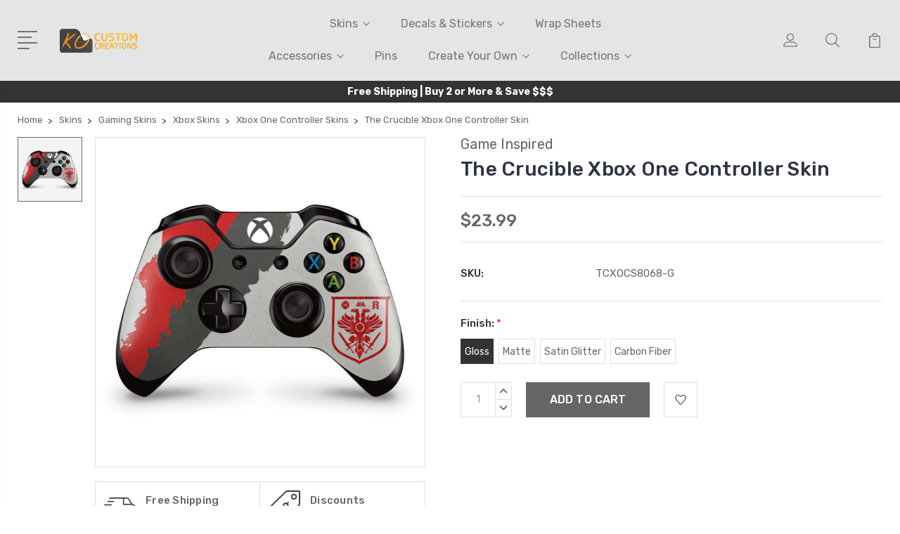

--- FILE ---
content_type: text/html; charset=UTF-8
request_url: https://kocustomcreations.com/the-crucible-xbox-one-controller-skin/
body_size: 26536
content:

<!DOCTYPE html>
<html class="no-js" lang="en">
    <head>
        
         <link rel="preload" href="https://cdn11.bigcommerce.com/s-ahgfi493tw/stencil/84a7b9a0-9d91-013c-a860-5ef3b90649fb/e/85277500-9d6d-013c-db54-36aa9a464ff1/dist/theme-bundle.main.js" crossorigin="anonymous" as="script" fetchpriority="low">
         
        <link rel="preload" href="https://cdn11.bigcommerce.com/shared/js/csrf-protection-header-5eeddd5de78d98d146ef4fd71b2aedce4161903e.js" as="script" fetchpriority="low">
        
        <title>The Crucible Xbox One Controller Skin</title>
        <link rel="dns-prefetch preconnect" href="https://cdn11.bigcommerce.com/s-ahgfi493tw" crossorigin><link rel="dns-prefetch preconnect" href="https://fonts.googleapis.com/" crossorigin><link rel="dns-prefetch preconnect" href="https://fonts.gstatic.com/" crossorigin>
        <meta property="product:price:amount" content="23.99" /><meta property="product:price:currency" content="AUD" /><meta property="og:url" content="https://kocustomcreations.com/the-crucible-xbox-one-controller-skin/" /><meta property="og:site_name" content="KO Custom Creations" /><meta name="keywords" content="Microsoft, Xbox, One, Controller, Skin, Wrap, Destiny, Crucible"><meta name="description" content="The Crucible Xbox One Controller Skin, High quality skins to personalize and protect your controller"><link rel='canonical' href='https://kocustomcreations.com/the-crucible-xbox-one-controller-skin/' /><meta name='platform' content='bigcommerce.stencil' /><meta property="og:type" content="product" />
<meta property="og:title" content="The Crucible Xbox One Controller Skin" />
<meta property="og:description" content="The Crucible Xbox One Controller Skin, High quality skins to personalize and protect your controller" />
<meta property="og:image" content="https://cdn11.bigcommerce.com/s-ahgfi493tw/products/344/images/20161/Crucible_-_Xbox_One_Controller_Mock_Up__00124_1036__80827.1693347293.500.750.jpg?c=2" />
<meta property="fb:admins" content="100009448450069" />
<meta property="pinterest:richpins" content="enabled" />
        
            <link rel="preload" as="image" href="https://cdn11.bigcommerce.com/s-ahgfi493tw/images/stencil/558w/products/344/20161/Crucible_-_Xbox_One_Controller_Mock_Up__00124_1036__80827.1693347293.jpg?c=2" fetchpriority="high">


        <link href="https://cdn11.bigcommerce.com/s-ahgfi493tw/product_images/Favicon.png?t=1499651850" rel="shortcut icon">
        <meta name="viewport" content="width=device-width, initial-scale=1, maximum-scale=1">

        <script>
            document.documentElement.className = document.documentElement.className.replace('no-js', 'js');
        </script>

        <script>
            window.lazySizesConfig = window.lazySizesConfig || {};
            window.lazySizesConfig.loadMode = 1;
        </script>
        <script async src="https://cdn11.bigcommerce.com/s-ahgfi493tw/stencil/84a7b9a0-9d91-013c-a860-5ef3b90649fb/e/85277500-9d6d-013c-db54-36aa9a464ff1/dist/theme-bundle.head_async.js"></script>

        <link href="https://fonts.googleapis.com/css?family=Rubik:400,400i,300,300i,500,500i,700.700i,900,900i%7CRoboto:400,500,600,700,800,900%7CKarla:400%7CCaveat:400,700&display=swap" rel="stylesheet">
        <link data-stencil-stylesheet href="https://cdn11.bigcommerce.com/s-ahgfi493tw/stencil/84a7b9a0-9d91-013c-a860-5ef3b90649fb/e/85277500-9d6d-013c-db54-36aa9a464ff1/css/theme-0470d650-b3ba-013e-308f-166b2432e203.css" rel="stylesheet">

        <!-- Start Tracking Code for analytics_facebook -->

<script>
!function(f,b,e,v,n,t,s){if(f.fbq)return;n=f.fbq=function(){n.callMethod?n.callMethod.apply(n,arguments):n.queue.push(arguments)};if(!f._fbq)f._fbq=n;n.push=n;n.loaded=!0;n.version='2.0';n.queue=[];t=b.createElement(e);t.async=!0;t.src=v;s=b.getElementsByTagName(e)[0];s.parentNode.insertBefore(t,s)}(window,document,'script','https://connect.facebook.net/en_US/fbevents.js');

fbq('set', 'autoConfig', 'false', '818646202067635');
fbq('dataProcessingOptions', ['LDU'], 0, 0);
fbq('init', '818646202067635', {"external_id":"5cd862cd-bfa1-48e6-9de1-dd6d3270db58"});
fbq('set', 'agent', 'bigcommerce', '818646202067635');

function trackEvents() {
    var pathName = window.location.pathname;

    fbq('track', 'PageView', {}, "");

    // Search events start -- only fire if the shopper lands on the /search.php page
    if (pathName.indexOf('/search.php') === 0 && getUrlParameter('search_query')) {
        fbq('track', 'Search', {
            content_type: 'product_group',
            content_ids: [],
            search_string: getUrlParameter('search_query')
        });
    }
    // Search events end

    // Wishlist events start -- only fire if the shopper attempts to add an item to their wishlist
    if (pathName.indexOf('/wishlist.php') === 0 && getUrlParameter('added_product_id')) {
        fbq('track', 'AddToWishlist', {
            content_type: 'product_group',
            content_ids: []
        });
    }
    // Wishlist events end

    // Lead events start -- only fire if the shopper subscribes to newsletter
    if (pathName.indexOf('/subscribe.php') === 0 && getUrlParameter('result') === 'success') {
        fbq('track', 'Lead', {});
    }
    // Lead events end

    // Registration events start -- only fire if the shopper registers an account
    if (pathName.indexOf('/login.php') === 0 && getUrlParameter('action') === 'account_created') {
        fbq('track', 'CompleteRegistration', {}, "");
    }
    // Registration events end

    

    function getUrlParameter(name) {
        var cleanName = name.replace(/[\[]/, '\[').replace(/[\]]/, '\]');
        var regex = new RegExp('[\?&]' + cleanName + '=([^&#]*)');
        var results = regex.exec(window.location.search);
        return results === null ? '' : decodeURIComponent(results[1].replace(/\+/g, ' '));
    }
}

if (window.addEventListener) {
    window.addEventListener("load", trackEvents, false)
}
</script>
<noscript><img height="1" width="1" style="display:none" alt="null" src="https://www.facebook.com/tr?id=818646202067635&ev=PageView&noscript=1&a=plbigcommerce1.2&eid="/></noscript>

<!-- End Tracking Code for analytics_facebook -->

<!-- Start Tracking Code for analytics_googleanalytics4 -->

<script data-cfasync="false" src="https://cdn11.bigcommerce.com/shared/js/google_analytics4_bodl_subscribers-358423becf5d870b8b603a81de597c10f6bc7699.js" integrity="sha256-gtOfJ3Avc1pEE/hx6SKj/96cca7JvfqllWA9FTQJyfI=" crossorigin="anonymous"></script>
<script data-cfasync="false">
  (function () {
    window.dataLayer = window.dataLayer || [];

    function gtag(){
        dataLayer.push(arguments);
    }

    function initGA4(event) {
         function setupGtag() {
            function configureGtag() {
                gtag('js', new Date());
                gtag('set', 'developer_id.dMjk3Nj', true);
                gtag('config', 'G-Q8K4P7V27F');
            }

            var script = document.createElement('script');

            script.src = 'https://www.googletagmanager.com/gtag/js?id=G-Q8K4P7V27F';
            script.async = true;
            script.onload = configureGtag;

            document.head.appendChild(script);
        }

        setupGtag();

        if (typeof subscribeOnBodlEvents === 'function') {
            subscribeOnBodlEvents('G-Q8K4P7V27F', false);
        }

        window.removeEventListener(event.type, initGA4);
    }

    

    var eventName = document.readyState === 'complete' ? 'consentScriptsLoaded' : 'DOMContentLoaded';
    window.addEventListener(eventName, initGA4, false);
  })()
</script>

<!-- End Tracking Code for analytics_googleanalytics4 -->

<!-- Start Tracking Code for analytics_siteverification -->

<meta name="google-site-verification" content="qLla2kDr0-2kgYPsxiV09-P1ph4dbbsALuaMRUldaOA" />

<!-- End Tracking Code for analytics_siteverification -->


<script type="text/javascript" src="https://checkout-sdk.bigcommerce.com/v1/loader.js" defer ></script>
<script src="https://www.google.com/recaptcha/api.js" async defer></script>
<script type="text/javascript">
var BCData = {"product_attributes":{"sku":"TCXOCS8068-G","upc":null,"mpn":"TCXOCS8068PN","gtin":null,"weight":null,"base":false,"image":null,"out_of_stock_behavior":"hide_option","out_of_stock_message":"Out of stock","available_modifier_values":[],"in_stock_attributes":[98,99,46785,275],"stock":null,"instock":true,"stock_message":null,"purchasable":true,"purchasing_message":null,"call_for_price_message":null,"price":{"with_tax":{"formatted":"$23.99","value":23.99,"currency":"AUD"},"tax_label":"GST"}}};
</script>

<!-- TikTok Pixel Code Start: Initialization Script & Page Event -->
<script>
!function (w, d, t) {
  w.TiktokAnalyticsObject=t;var ttq=w[t]=w[t]||[];ttq.methods=["page","track","identify","instances","debug","on","off","once","ready","alias","group","enableCookie","disableCookie"],ttq.setAndDefer=function(t,e){t[e]=function(){t.push([e].concat(Array.prototype.slice.call(arguments,0)))}};for(var i=0;i<ttq.methods.length;i++)ttq.setAndDefer(ttq,ttq.methods[i]);ttq.instance=function(t){for(var e=ttq._i[t]||[],n=0;n<ttq.methods.length;n++)ttq.setAndDefer(e,ttq.methods[n]);return e},ttq.load=function(e,n){var i="https://analytics.tiktok.com/i18n/pixel/events.js";ttq._i=ttq._i||{},ttq._i[e]=[],ttq._i[e]._u=i,ttq._t=ttq._t||{},ttq._t[e]=+new Date,ttq._o=ttq._o||{},ttq._o[e]=n||{},ttq._partner=ttq._partner||"BigCommerce";var o=document.createElement("script");o.type="text/javascript",o.async=!0,o.src=i+"?sdkid="+e+"&lib="+t;var a=document.getElementsByTagName("script")[0];a.parentNode.insertBefore(o,a)};

  ttq.load('CAPUOUJC77U984VMA5B0');
  ttq.page();
}(window, document, 'ttq');

if (typeof BODL === 'undefined') {
  // https://developer.bigcommerce.com/theme-objects/breadcrumbs
  
  // https://developer.bigcommerce.com/theme-objects/brand
  
  // https://developer.bigcommerce.com/theme-objects/category
  
  
  // https://developer.bigcommerce.com/theme-objects/product
  
  
  
  
  // https://developer.bigcommerce.com/theme-objects/products
  
  // https://developer.bigcommerce.com/theme-objects/product_results
  
  // https://developer.bigcommerce.com/theme-objects/order
  
  // https://developer.bigcommerce.com/theme-objects/wishlist
  
  // https://developer.bigcommerce.com/theme-objects/wishlist
  
  // https://developer.bigcommerce.com/theme-objects/cart
  // (Fetching selective cart data to prevent additional payment button object html from causing JS parse error)
  var BODL = JSON.parse("{\"breadcrumbs\":[{\"url\":\"https://kocustomcreations.com/\",\"name\":\"Home\"},{\"url\":\"https://kocustomcreations.com/skins/\",\"name\":\"Skins\"},{\"url\":\"https://kocustomcreations.com/gaming-skins/\",\"name\":\"Gaming Skins\"},{\"url\":\"https://kocustomcreations.com/xbox-skins/\",\"name\":\"Xbox Skins\"},{\"url\":\"https://kocustomcreations.com/xbox-one-controller-skins/\",\"name\":\"Xbox One Controller Skins\"},{\"url\":\"https://kocustomcreations.com/the-crucible-xbox-one-controller-skin/\",\"name\":\"The Crucible Xbox One Controller Skin\"}],\"productId\":344,\"productTitle\":\"The Crucible Xbox One Controller Skin\",\"products\":[]}");

  if (BODL.categoryName) {
    BODL.category = {
      name: BODL.categoryName,
      products: BODL.categoryProducts,
    }
  }

  if (BODL.productTitle) {
    BODL.product = {
      id: BODL.productId,
      title: BODL.productTitle,
      price: {
        without_tax: {
          currency: BODL.productCurrency,
          value: BODL.productPrice,
        },
      },
    }
  }
}

BODL.getCartItemContentId = (item) => {
  switch(item.type) {
    case 'GiftCertificate':
      return item.type;
      break;
    default:
      return item.product_id;
  }
}

BODL.getQueryParamValue = function (name) {
  var cleanName = name.replace(/[\[]/, '\[').replace(/[\]]/, '\]');
  var regex = new RegExp('[\?&]' + cleanName + '=([^&#]*)');
  var results = regex.exec(window.location.search);
  return results === null ? '' : decodeURIComponent(results[1].replace(/\+/g, ' '));
}

// Advanced Matching
if (BODL.customer && BODL.customer.id) {
  var customerObj = {
    email: BODL.customer.email,
  }

  if (BODL.customer.phone) {
    var phoneNumber = BODL.customer.phone;
    if (BODL.customer.phone.indexOf('+') === -1) {
      // No country code, so default to US code
      phoneNumber = `+1${phoneNumber}`;  
    }

    customerObj.phone = phoneNumber;
  }

  ttq.identify(BODL.customer.id, customerObj);
}
</script>
<!-- TikTok Pixel Code End: Initialization Script & Page Event -->

<!-- TikTok Pixel Code Start: View Product Content -->
<script>
if (BODL.product) {
  ttq.instance('CAPUOUJC77U984VMA5B0').track('ViewContent', {
    content_id: BODL.product.id,
    content_category: BODL.breadcrumbs[1] ? BODL.breadcrumbs[1].name : '',
    content_name: BODL.product.title,
    content_type: "product_group",
    currency: BODL.product.price.without_tax.currency,
    price: BODL.product.price.without_tax.value,
    value: BODL.product.price.without_tax.value,
  });
}
</script>
<!-- TikTok Pixel Code End: View Product Content -->

<!-- TikTok Pixel Code Start: View Category Content -->
<script>
if (BODL.category) {
  ttq.instance('CAPUOUJC77U984VMA5B0').track('ViewContent', {
    contents: BODL.category.products.map((p) => ({
      content_id: p.id,
      content_category: BODL.category.name,
      content_name: p.name,
      content_type: "product_group",
      currency: p.price.without_tax.currency,
      price: p.price.without_tax.value,
      value: p.price.without_tax.value,
    }))
  });
}
</script>
<!-- TikTok Pixel Code End: View Category Content -->

<!-- TikTok Pixel Code Start: Add to Wishlist -->
<script>
// This only sends one wishlist product: the one that was just added based on the 'added_product_id' param in the url
if (BODL.wishlist) {
  var addedWishlistItem = BODL.wishlist.items.filter((i) => i.product_id === parseInt(BODL.getQueryParamValue('added_product_id'))).map((p) => ({
    content_id: p.product_id,
    // Commenting out as category data doesn't exist on wishlist items
    // content_category: p.does_not_exist, 
    content_name: p.name,
    content_type: "product_group",
    currency: p.price.without_tax.currency,
    price: p.price.without_tax.value,
    value: p.price.without_tax.value,
  }));
  
  ttq.instance('CAPUOUJC77U984VMA5B0').track('AddToWishlist', addedWishlistItem[0]);
}
</script>
<!-- TikTok Pixel Code End: Add to Wishlist -->

<!-- TikTok Pixel Code Start: Subscribe to Newsletter -->
<script>
if (window.location.pathname.indexOf('/subscribe.php') === 0 && BODL.getQueryParamValue('result') === 'success') {
  ttq.instance('CAPUOUJC77U984VMA5B0').track('Subscribe');
}
</script>
<!-- TikTok Pixel Code End: Subscribe to Newsletter -->

<!-- TikTok Pixel Code Start: Search -->
<script>
if (BODL.search) {
  ttq.instance('CAPUOUJC77U984VMA5B0').track('Search', {
    query: BODL.getQueryParamValue('search_query'),
    contents: BODL.search.products.map((p) => ({
      content_id: p.id,
      // Products can be in multiple categories.
      // Commenting out as this might distort category reports if only the first one is used.
      // content_category: p.category[0], 
      content_name: p.name,
      content_type: "product_group",
      currency: p.price.without_tax.currency,
      price: p.price.without_tax.value,
      value: p.price.without_tax.value,
    }))
  });
}
</script>
<!-- TikTok Pixel Code End: Search -->

<!-- TikTok Pixel Code Start: Registration -->
<script>
if (window.location.pathname.indexOf('/login.php') === 0 && BODL.getQueryParamValue('action') === 'account_created') {
  ttq.instance('CAPUOUJC77U984VMA5B0').track('Registration');
}
</script>
<!-- TikTok Pixel Code End: Registration -->
<script>
(function() {
var style = document.createElement('style');
style.innerHTML = ''
+ '@media (max-width: 800px) {'
  + '.page-type-account_addressbook .page-heading-logo, .page-type-account_addressbook h1.page-heading, .page-type-account_inbox .page-heading-logo, .page-type-account_inbox h1.page-heading, .page-type-account_order .page-heading-logo, .page-type-account_order h1.page-heading, .page-type-account_orderstatus .page-heading-logo, .page-type-account_orderstatus h1.page-heading, .page-type-account_recentitems .page-heading-logo, .page-type-account_recentitems h1.page-heading, .page-type-account_returns .page-heading-logo, .page-type-account_returns h1.page-heading, .page-type-accountcreated .page-heading-logo, .page-type-accountcreated h1.page-heading, .page-type-blog .page-heading-logo, .page-type-blog h1.page-heading, .page-type-brand .page-heading-logo, .page-type-brand h1.page-heading, .page-type-brands .page-heading-logo, .page-type-brands h1.page-heading, .page-type-cart .page-heading-logo, .page-type-cart h1.page-heading, .page-type-category .page-heading-logo, .page-type-category h1.page-heading, .page-type-createaccount .page-heading-logo, .page-type-createaccount h1.page-heading, .page-type-editaccount .page-heading-logo, .page-type-editaccount h1.page-heading, .page-type-forgotpassword .page-heading-logo, .page-type-forgotpassword h1.page-heading, .page-type-giftcertificates .page-heading-logo, .page-type-giftcertificates h1.page-heading, .page-type-giftcertificates_balance .page-heading-logo, .page-type-giftcertificates_balance h1.page-heading, .page-type-giftcertificates_redeem .page-heading-logo, .page-type-giftcertificates_redeem h1.page-heading, .page-type-login .page-heading-logo, .page-type-login h1.page-heading, .page-type-newpassword .page-heading-logo, .page-type-newpassword h1.page-heading, .page-type-page_contact_form .page-heading-logo, .page-type-page_contact_form h1.page-heading, .page-type-wishlists .page-heading-logo, .page-type-wishlists h1.page-heading { display: block; position: static; width: auto; height: auto; padding: 0.2rem; font-size: 1.6rem; overflow: visible }'
  + '.page-type-account_addressbook .header-logo, .page-type-account_inbox .header-logo, .page-type-account_order .header-logo, .page-type-account_orderstatus .header-logo, .page-type-account_recentitems .header-logo, .page-type-account_returns .header-logo, .page-type-accountcreated .header-logo, .page-type-blog .header-logo, .page-type-brand .header-logo, .page-type-brands .header-logo, .page-type-cart .header-logo, .page-type-category .header-logo, .page-type-createaccount .header-logo, .page-type-editaccount .header-logo, .page-type-forgotpassword .header-logo, .page-type-giftcertificates .header-logo, .page-type-giftcertificates_balance .header-logo, .page-type-giftcertificates_redeem .header-logo, .page-type-login .header-logo, .page-type-newpassword .header-logo, .page-type-page_contact_form .header-logo, .page-type-wishlists .header-logo { display: block }'
+ '}';
document.head.appendChild(style);
})();
</script><!-- Global site tag (gtag.js) - Google Ads: AW-840517535 -->
<script async src="https://www.googletagmanager.com/gtag/js?id=AW-840517535"></script>
<script>
  window.dataLayer = window.dataLayer || [];
  function gtag(){dataLayer.push(arguments);}
  gtag('js', new Date());

  gtag('config', 'AW-840517535');
  gtag('set', 'developer_id.dMjk3Nj', true);
</script>
<!-- GA4 Code Start: View Product Content -->
<script>
  gtag('event', 'view_item', {
    send_to: 'AW-840517535',
    ecomm_pagetype: 'product',
    currency: 'AUD',
    items: [{
      id: 'TCXOCS8068-G',
      name: 'The Crucible Xbox One Controller Skin',
      quantity: 1,
      google_business_vertical: 'retail',
    }],
  });
</script>

 <script data-cfasync="false" src="https://microapps.bigcommerce.com/bodl-events/1.9.4/index.js" integrity="sha256-Y0tDj1qsyiKBRibKllwV0ZJ1aFlGYaHHGl/oUFoXJ7Y=" nonce="" crossorigin="anonymous"></script>
 <script data-cfasync="false" nonce="">

 (function() {
    function decodeBase64(base64) {
       const text = atob(base64);
       const length = text.length;
       const bytes = new Uint8Array(length);
       for (let i = 0; i < length; i++) {
          bytes[i] = text.charCodeAt(i);
       }
       const decoder = new TextDecoder();
       return decoder.decode(bytes);
    }
    window.bodl = JSON.parse(decodeBase64("[base64]"));
 })()

 </script>

<script nonce="">
(function () {
    var xmlHttp = new XMLHttpRequest();

    xmlHttp.open('POST', 'https://bes.gcp.data.bigcommerce.com/nobot');
    xmlHttp.setRequestHeader('Content-Type', 'application/json');
    xmlHttp.send('{"store_id":"999469095","timezone_offset":"11.0","timestamp":"2026-01-23T08:02:44.17262800Z","visit_id":"f316505e-3dfe-4adb-823a-95800b2143e8","channel_id":1}');
})();
</script>


        
        
        
        
        
        
        

    </head>
    <body class="type-product">
        <svg data-src="https://cdn11.bigcommerce.com/s-ahgfi493tw/stencil/84a7b9a0-9d91-013c-a860-5ef3b90649fb/e/85277500-9d6d-013c-db54-36aa9a464ff1/img/icon-sprite.svg" class="icons-svg-sprite"></svg>
        <header class="header" sticky="true" role="banner">
  <div class="header-main">
  <div class="container">
    <div class="header-inner">
      <div class="header-left">
        <div class="desktop_mobile_menu">
          <a class="control-otherlinks" href="javascript:void(0);" onclick="">
            <span class="otherlinks-line-1"></span>
            <span class="otherlinks-line-2"></span>
            <span class="otherlinks-line-3"></span>
            <span class="otherlinks-line-4"></span>
          </a>
        </div>
        <div class="logo-block">
              <div class="header-logo header-logo--center">
                  <a href="https://kocustomcreations.com/">
            <div class="header-logo-image-container-custom">
                <img class="header-logo-image-custom" src="https://cdn11.bigcommerce.com/s-ahgfi493tw/images/stencil/150x34/ko_custom_creations_wide_v2_small_1600425616__38197.original.png" alt="KO Custom Creations" title="KO Custom Creations">
            </div>
</a>
              </div>
        </div>
      </div>

      <div class="header-center">
        <div class="navigation-menu" data-menu>
            <nav class="navPages">
  <ul class="navPages-list sf-menu" data-speed="0.8">

        <li class="">
                  <li class="navPages-item">
                    <!-- SECOND LEVEL STARTS -->

<a class="navPages-action" href="https://kocustomcreations.com/skins/" class="needsclick">
  <span class="nav-arrow"><svg class=""><use xlink:href="#icon-m-right"></use></svg></span>
    Skins
    <svg class="chevron-down"><use xlink:href="#icon-chevron-down"></use></svg>
</a>
<ul class="navlist-sub nav-second-level">
    <li>
        <!-- THIRD LEVEL STARTS -->
        <a class="navPages-action" href="https://kocustomcreations.com/gaming-skins/" class="needsclick">
          <span class="nav-arrow"><svg class=""><use xlink:href="#icon-m-right"></use></svg></span>
            Gaming Skins <svg class="chevron-down"><use xlink:href="#icon-chevron-down"></use></svg>
        </a>
        <ul class="navlist-sub nav-third-level">
            <li>
              <!-- FOURTH LEVEL STARTS -->
                <a class="navPages-action" href="https://kocustomcreations.com/playstation-skins/" class="needsclick">PlayStation Skins</a>
              <!-- FOURTH LEVEL STARTS -->

            </li>
            <li>
              <!-- FOURTH LEVEL STARTS -->
                <a class="navPages-action" href="https://kocustomcreations.com/xbox-skins/" class="needsclick">Xbox Skins</a>
              <!-- FOURTH LEVEL STARTS -->

            </li>
            <li>
              <!-- FOURTH LEVEL STARTS -->
                <a class="navPages-action" href="https://kocustomcreations.com/nintendo-skins/" class="needsclick">Nintendo Skins</a>
              <!-- FOURTH LEVEL STARTS -->

            </li>
            <li>
              <!-- FOURTH LEVEL STARTS -->
                <a class="navPages-action" href="https://kocustomcreations.com/valve-steam-skins/" class="needsclick">Valve Steam Skins</a>
              <!-- FOURTH LEVEL STARTS -->

            </li>
            <li>
              <!-- FOURTH LEVEL STARTS -->
                <a class="navPages-action" href="https://kocustomcreations.com/asus-skins/" class="needsclick">ASUS Skins</a>
              <!-- FOURTH LEVEL STARTS -->

            </li>
            <li>
              <!-- FOURTH LEVEL STARTS -->
                <a class="navPages-action" href="https://kocustomcreations.com/lenovo-skins/" class="needsclick">Lenovo Skins</a>
              <!-- FOURTH LEVEL STARTS -->

            </li>
            <li>
              <!-- FOURTH LEVEL STARTS -->
                <a class="navPages-action" href="https://kocustomcreations.com/ayaneo-skins/" class="needsclick">AYANEO Skins</a>
              <!-- FOURTH LEVEL STARTS -->

            </li>
            <li>
              <!-- FOURTH LEVEL STARTS -->
                <a class="navPages-action" href="https://kocustomcreations.com/gaming-pc-laptop-skins/" class="needsclick">Gaming Pc &amp; Laptop Skins</a>
              <!-- FOURTH LEVEL STARTS -->

            </li>
        </ul>
        <!-- THIRD LEVEL STARTS -->
    </li>
    <li>
        <!-- THIRD LEVEL STARTS -->
        <a class="navPages-action" href="https://kocustomcreations.com/streaming-gear-skins/" class="needsclick">
          <span class="nav-arrow"><svg class=""><use xlink:href="#icon-m-right"></use></svg></span>
            Streaming Gear Skins <svg class="chevron-down"><use xlink:href="#icon-chevron-down"></use></svg>
        </a>
        <ul class="navlist-sub nav-third-level">
            <li>
              <!-- FOURTH LEVEL STARTS -->
                <a class="navPages-action" href="https://kocustomcreations.com/elgato-skins/" class="needsclick">Elgato Skins</a>
              <!-- FOURTH LEVEL STARTS -->

            </li>
            <li>
              <!-- FOURTH LEVEL STARTS -->
                <a class="navPages-action" href="https://kocustomcreations.com/shure-microphone-skins/" class="needsclick">Shure Microphone Skins</a>
              <!-- FOURTH LEVEL STARTS -->

            </li>
            <li>
              <!-- FOURTH LEVEL STARTS -->
                <a class="navPages-action" href="https://kocustomcreations.com/blue-microphone-skins/" class="needsclick">Blue Microphone Skins</a>
              <!-- FOURTH LEVEL STARTS -->

            </li>
            <li>
              <!-- FOURTH LEVEL STARTS -->
                <a class="navPages-action" href="https://kocustomcreations.com/razer-microphone-skins/" class="needsclick">Razer Microphone Skins</a>
              <!-- FOURTH LEVEL STARTS -->

            </li>
        </ul>
        <!-- THIRD LEVEL STARTS -->
    </li>
    <li>
        <!-- THIRD LEVEL STARTS -->
        <a class="navPages-action" href="https://kocustomcreations.com/phone-skins/" class="needsclick">
          <span class="nav-arrow"><svg class=""><use xlink:href="#icon-m-right"></use></svg></span>
            Phone Skins <svg class="chevron-down"><use xlink:href="#icon-chevron-down"></use></svg>
        </a>
        <ul class="navlist-sub nav-third-level">
            <li>
              <!-- FOURTH LEVEL STARTS -->
                <a class="navPages-action" href="https://kocustomcreations.com/apple-iphone-skins/" class="needsclick">Apple iPhone Skins</a>
              <!-- FOURTH LEVEL STARTS -->

            </li>
            <li>
              <!-- FOURTH LEVEL STARTS -->
                <a class="navPages-action" href="https://kocustomcreations.com/samsung-galaxy-skins/" class="needsclick">Samsung Galaxy Skins</a>
              <!-- FOURTH LEVEL STARTS -->

            </li>
            <li>
              <!-- FOURTH LEVEL STARTS -->
                <a class="navPages-action" href="https://kocustomcreations.com/google-pixel-skins/" class="needsclick">Google Pixel Skins</a>
              <!-- FOURTH LEVEL STARTS -->

            </li>
            <li>
              <!-- FOURTH LEVEL STARTS -->
                <a class="navPages-action" href="https://kocustomcreations.com/huawei/" class="needsclick">Huawei</a>
              <!-- FOURTH LEVEL STARTS -->

            </li>
            <li>
              <!-- FOURTH LEVEL STARTS -->
                <a class="navPages-action" href="https://kocustomcreations.com/oppo/" class="needsclick">Oppo</a>
              <!-- FOURTH LEVEL STARTS -->

            </li>
        </ul>
        <!-- THIRD LEVEL STARTS -->
    </li>
    <li>
        <!-- THIRD LEVEL STARTS -->
        <a class="navPages-action" href="https://kocustomcreations.com/tablet-skins/" class="needsclick">
          <span class="nav-arrow"><svg class=""><use xlink:href="#icon-m-right"></use></svg></span>
            Tablet Skins <svg class="chevron-down"><use xlink:href="#icon-chevron-down"></use></svg>
        </a>
        <ul class="navlist-sub nav-third-level">
            <li>
              <!-- FOURTH LEVEL STARTS -->
                <a class="navPages-action" href="https://kocustomcreations.com/apple-ipad-skins/" class="needsclick">Apple iPad Skins</a>
              <!-- FOURTH LEVEL STARTS -->

            </li>
            <li>
              <!-- FOURTH LEVEL STARTS -->
                <a class="navPages-action" href="https://kocustomcreations.com/microsoft-surface-skins/" class="needsclick">Microsoft Surface Skins</a>
              <!-- FOURTH LEVEL STARTS -->

            </li>
        </ul>
        <!-- THIRD LEVEL STARTS -->
    </li>
    <li>
        <!-- THIRD LEVEL STARTS -->
        <a class="navPages-action" href="https://kocustomcreations.com/audio-skins/" class="needsclick">
          <span class="nav-arrow"><svg class=""><use xlink:href="#icon-m-right"></use></svg></span>
            Audio Skins <svg class="chevron-down"><use xlink:href="#icon-chevron-down"></use></svg>
        </a>
        <ul class="navlist-sub nav-third-level">
            <li>
              <!-- FOURTH LEVEL STARTS -->
                <a class="navPages-action" href="https://kocustomcreations.com/apple-airpods-skins/" class="needsclick">Apple AirPods Skins</a>
              <!-- FOURTH LEVEL STARTS -->

            </li>
            <li>
              <!-- FOURTH LEVEL STARTS -->
                <a class="navPages-action" href="https://kocustomcreations.com/beats/" class="needsclick">Beats</a>
              <!-- FOURTH LEVEL STARTS -->

            </li>
            <li>
              <!-- FOURTH LEVEL STARTS -->
                <a class="navPages-action" href="https://kocustomcreations.com/samsung-audio/" class="needsclick">Samsung</a>
              <!-- FOURTH LEVEL STARTS -->

            </li>
        </ul>
        <!-- THIRD LEVEL STARTS -->
    </li>
    <li>
        <!-- THIRD LEVEL STARTS -->
        <a class="navPages-action" href="https://kocustomcreations.com/tech-accessory-skins/" class="needsclick">
          <span class="nav-arrow"><svg class=""><use xlink:href="#icon-m-right"></use></svg></span>
            Tech Accessory Skins <svg class="chevron-down"><use xlink:href="#icon-chevron-down"></use></svg>
        </a>
        <ul class="navlist-sub nav-third-level">
            <li>
              <!-- FOURTH LEVEL STARTS -->
                <a class="navPages-action" href="https://kocustomcreations.com/apple-tech-accessory-skins/" class="needsclick">Apple Tech Accessory Skins</a>
              <!-- FOURTH LEVEL STARTS -->

            </li>
            <li>
              <!-- FOURTH LEVEL STARTS -->
                <a class="navPages-action" href="https://kocustomcreations.com/microsoft-tech-accessory-skins/" class="needsclick">Microsoft Tech Accessory Skins</a>
              <!-- FOURTH LEVEL STARTS -->

            </li>
        </ul>
        <!-- THIRD LEVEL STARTS -->
    </li>
</ul>
<!-- SECOND LEVEL ENDS -->
                  </li>
                  <li class="navPages-item">
                    <!-- SECOND LEVEL STARTS -->

<a class="navPages-action" href="https://kocustomcreations.com/decals-stickers/" class="needsclick">
  <span class="nav-arrow"><svg class=""><use xlink:href="#icon-m-right"></use></svg></span>
    Decals &amp; Stickers
    <svg class="chevron-down"><use xlink:href="#icon-chevron-down"></use></svg>
</a>
<ul class="navlist-sub nav-second-level">
    <li>
        <!-- THIRD LEVEL STARTS -->
        <a class="navPages-action" href="https://kocustomcreations.com/peeker-stickers/" class="needsclick">
          <span class="nav-arrow"><svg class=""><use xlink:href="#icon-m-right"></use></svg></span>Peeker Stickers</a>
        <!-- THIRD LEVEL STARTS -->
    </li>
    <li>
        <!-- THIRD LEVEL STARTS -->
        <a class="navPages-action" href="https://kocustomcreations.com/floral-decals-stickers/" class="needsclick">
          <span class="nav-arrow"><svg class=""><use xlink:href="#icon-m-right"></use></svg></span>Floral Decals &amp; Stickers</a>
        <!-- THIRD LEVEL STARTS -->
    </li>
    <li>
        <!-- THIRD LEVEL STARTS -->
        <a class="navPages-action" href="https://kocustomcreations.com/gaming-decals-stickers/" class="needsclick">
          <span class="nav-arrow"><svg class=""><use xlink:href="#icon-m-right"></use></svg></span>Gaming Decals &amp; Stickers</a>
        <!-- THIRD LEVEL STARTS -->
    </li>
    <li>
        <!-- THIRD LEVEL STARTS -->
        <a class="navPages-action" href="https://kocustomcreations.com/suncatcher-window-stickers/" class="needsclick">
          <span class="nav-arrow"><svg class=""><use xlink:href="#icon-m-right"></use></svg></span>Suncatcher Window Stickers</a>
        <!-- THIRD LEVEL STARTS -->
    </li>
</ul>
<!-- SECOND LEVEL ENDS -->
                  </li>
                  <li class="navPages-item">
                    <!-- SECOND LEVEL STARTS -->
<a class="navPages-action" href="https://kocustomcreations.com/wrap-sheets/">
  <span class="nav-arrow"><svg class=""><use xlink:href="#icon-m-right"></use></svg></span>Wrap Sheets</a>
<!-- SECOND LEVEL ENDS -->
                  </li>
                  <li class="navPages-item">
                    <!-- SECOND LEVEL STARTS -->

<a class="navPages-action" href="https://kocustomcreations.com/accessories/" class="needsclick">
  <span class="nav-arrow"><svg class=""><use xlink:href="#icon-m-right"></use></svg></span>
    Accessories
    <svg class="chevron-down"><use xlink:href="#icon-chevron-down"></use></svg>
</a>
<ul class="navlist-sub nav-second-level">
    <li>
        <!-- THIRD LEVEL STARTS -->
        <a class="navPages-action" href="https://kocustomcreations.com/gel-case/" class="needsclick">
          <span class="nav-arrow"><svg class=""><use xlink:href="#icon-m-right"></use></svg></span>Gel Case</a>
        <!-- THIRD LEVEL STARTS -->
    </li>
    <li>
        <!-- THIRD LEVEL STARTS -->
        <a class="navPages-action" href="https://kocustomcreations.com/screen-protectors/" class="needsclick">
          <span class="nav-arrow"><svg class=""><use xlink:href="#icon-m-right"></use></svg></span>Screen Protectors</a>
        <!-- THIRD LEVEL STARTS -->
    </li>
    <li>
        <!-- THIRD LEVEL STARTS -->
        <a class="navPages-action" href="https://kocustomcreations.com/thumb-stick-grips/" class="needsclick">
          <span class="nav-arrow"><svg class=""><use xlink:href="#icon-m-right"></use></svg></span>Thumb Stick Grips</a>
        <!-- THIRD LEVEL STARTS -->
    </li>
</ul>
<!-- SECOND LEVEL ENDS -->
                  </li>
                  <li class="navPages-item">
                    <!-- SECOND LEVEL STARTS -->
<a class="navPages-action" href="https://kocustomcreations.com/pins/">
  <span class="nav-arrow"><svg class=""><use xlink:href="#icon-m-right"></use></svg></span>Pins</a>
<!-- SECOND LEVEL ENDS -->
                  </li>
                  <li class="navPages-item">
                    <!-- SECOND LEVEL STARTS -->

<a class="navPages-action" href="https://kocustomcreations.com/create-your-own/" class="needsclick">
  <span class="nav-arrow"><svg class=""><use xlink:href="#icon-m-right"></use></svg></span>
    Create Your Own
    <svg class="chevron-down"><use xlink:href="#icon-chevron-down"></use></svg>
</a>
<ul class="navlist-sub nav-second-level">
    <li>
        <!-- THIRD LEVEL STARTS -->
        <a class="navPages-action" href="https://kocustomcreations.com/custom-gaming-skins/" class="needsclick">
          <span class="nav-arrow"><svg class=""><use xlink:href="#icon-m-right"></use></svg></span>
            Custom Gaming Skins <svg class="chevron-down"><use xlink:href="#icon-chevron-down"></use></svg>
        </a>
        <ul class="navlist-sub nav-third-level">
            <li>
              <!-- FOURTH LEVEL STARTS -->
                <a class="navPages-action" href="https://kocustomcreations.com/custom-playstation-skins" class="needsclick">Custom PlayStation Skins</a>
              <!-- FOURTH LEVEL STARTS -->

            </li>
            <li>
              <!-- FOURTH LEVEL STARTS -->
                <a class="navPages-action" href="https://kocustomcreations.com/custom-xbox-skins" class="needsclick">Custom Xbox Skins</a>
              <!-- FOURTH LEVEL STARTS -->

            </li>
            <li>
              <!-- FOURTH LEVEL STARTS -->
                <a class="navPages-action" href="https://kocustomcreations.com/custom-nintendo-skins/" class="needsclick">Custom Nintendo Skins</a>
              <!-- FOURTH LEVEL STARTS -->

            </li>
            <li>
              <!-- FOURTH LEVEL STARTS -->
                <a class="navPages-action" href="https://kocustomcreations.com/custom-handheld-gaming-console-skins/" class="needsclick">Custom Handheld Gaming Console Skins</a>
              <!-- FOURTH LEVEL STARTS -->

            </li>
            <li>
              <!-- FOURTH LEVEL STARTS -->
                <a class="navPages-action" href="https://kocustomcreations.com/custom-valve-steam-skins" class="needsclick">Custom Valve Steam Skins</a>
              <!-- FOURTH LEVEL STARTS -->

            </li>
            <li>
              <!-- FOURTH LEVEL STARTS -->
                <a class="navPages-action" href="https://kocustomcreations.com/custom-asus-skins/" class="needsclick">Custom ASUS Skins</a>
              <!-- FOURTH LEVEL STARTS -->

            </li>
            <li>
              <!-- FOURTH LEVEL STARTS -->
                <a class="navPages-action" href="https://kocustomcreations.com/custom-nvidia-skins/" class="needsclick">Custom NVIDIA Skins</a>
              <!-- FOURTH LEVEL STARTS -->

            </li>
        </ul>
        <!-- THIRD LEVEL STARTS -->
    </li>
    <li>
        <!-- THIRD LEVEL STARTS -->
        <a class="navPages-action" href="https://kocustomcreations.com/custom-streaming-gear-skins/" class="needsclick">
          <span class="nav-arrow"><svg class=""><use xlink:href="#icon-m-right"></use></svg></span>
            Custom Streaming Gear Skins <svg class="chevron-down"><use xlink:href="#icon-chevron-down"></use></svg>
        </a>
        <ul class="navlist-sub nav-third-level">
            <li>
              <!-- FOURTH LEVEL STARTS -->
                <a class="navPages-action" href="https://kocustomcreations.com/custom-elgato-tech-skins/" class="needsclick">Custom Elgato Tech Skins</a>
              <!-- FOURTH LEVEL STARTS -->

            </li>
            <li>
              <!-- FOURTH LEVEL STARTS -->
                <a class="navPages-action" href="https://kocustomcreations.com/custom-shure-mic-skins-/" class="needsclick">Custom Shure Mic Skins</a>
              <!-- FOURTH LEVEL STARTS -->

            </li>
            <li>
              <!-- FOURTH LEVEL STARTS -->
                <a class="navPages-action" href="https://kocustomcreations.com/custom-blue-mic-skins/" class="needsclick">Custom Blue Mic Skins</a>
              <!-- FOURTH LEVEL STARTS -->

            </li>
        </ul>
        <!-- THIRD LEVEL STARTS -->
    </li>
    <li>
        <!-- THIRD LEVEL STARTS -->
        <a class="navPages-action" href="https://kocustomcreations.com/custom-phone-skins/" class="needsclick">
          <span class="nav-arrow"><svg class=""><use xlink:href="#icon-m-right"></use></svg></span>
            Custom Phone Skins <svg class="chevron-down"><use xlink:href="#icon-chevron-down"></use></svg>
        </a>
        <ul class="navlist-sub nav-third-level">
            <li>
              <!-- FOURTH LEVEL STARTS -->
                <a class="navPages-action" href="https://kocustomcreations.com/custom-iphone-skins/" class="needsclick">Custom iPhone Skins</a>
              <!-- FOURTH LEVEL STARTS -->

            </li>
            <li>
              <!-- FOURTH LEVEL STARTS -->
                <a class="navPages-action" href="https://kocustomcreations.com/custom-galaxy-skins/" class="needsclick">Custom Galaxy Skins</a>
              <!-- FOURTH LEVEL STARTS -->

            </li>
            <li>
              <!-- FOURTH LEVEL STARTS -->
                <a class="navPages-action" href="https://kocustomcreations.com/custom-pixel-skins/" class="needsclick">Custom Pixel Skins</a>
              <!-- FOURTH LEVEL STARTS -->

            </li>
            <li>
              <!-- FOURTH LEVEL STARTS -->
                <a class="navPages-action" href="https://kocustomcreations.com/custom-huawei-skins/" class="needsclick">Huawei</a>
              <!-- FOURTH LEVEL STARTS -->

            </li>
            <li>
              <!-- FOURTH LEVEL STARTS -->
                <a class="navPages-action" href="https://kocustomcreations.com/custom-oppo-skins/" class="needsclick">Oppo</a>
              <!-- FOURTH LEVEL STARTS -->

            </li>
        </ul>
        <!-- THIRD LEVEL STARTS -->
    </li>
    <li>
        <!-- THIRD LEVEL STARTS -->
        <a class="navPages-action" href="https://kocustomcreations.com/custom-phone-cases/" class="needsclick">
          <span class="nav-arrow"><svg class=""><use xlink:href="#icon-m-right"></use></svg></span>
            Custom Phone Cases <svg class="chevron-down"><use xlink:href="#icon-chevron-down"></use></svg>
        </a>
        <ul class="navlist-sub nav-third-level">
            <li>
              <!-- FOURTH LEVEL STARTS -->
                <a class="navPages-action" href="https://kocustomcreations.com/custom-iphone-cases/" class="needsclick">Custom iPhone Cases</a>
              <!-- FOURTH LEVEL STARTS -->

            </li>
            <li>
              <!-- FOURTH LEVEL STARTS -->
                <a class="navPages-action" href="https://kocustomcreations.com/custom-samsung-galaxy-cases/" class="needsclick">Custom Samsung Galaxy Cases</a>
              <!-- FOURTH LEVEL STARTS -->

            </li>
        </ul>
        <!-- THIRD LEVEL STARTS -->
    </li>
    <li>
        <!-- THIRD LEVEL STARTS -->
        <a class="navPages-action" href="https://kocustomcreations.com/custom-laptop-skins/" class="needsclick">
          <span class="nav-arrow"><svg class=""><use xlink:href="#icon-m-right"></use></svg></span>
            Custom Laptop Skins <svg class="chevron-down"><use xlink:href="#icon-chevron-down"></use></svg>
        </a>
        <ul class="navlist-sub nav-third-level">
            <li>
              <!-- FOURTH LEVEL STARTS -->
                <a class="navPages-action" href="https://kocustomcreations.com/custom-apple/" class="needsclick">Apple</a>
              <!-- FOURTH LEVEL STARTS -->

            </li>
        </ul>
        <!-- THIRD LEVEL STARTS -->
    </li>
    <li>
        <!-- THIRD LEVEL STARTS -->
        <a class="navPages-action" href="https://kocustomcreations.com/custom-tablet-skins/" class="needsclick">
          <span class="nav-arrow"><svg class=""><use xlink:href="#icon-m-right"></use></svg></span>
            Custom Tablet Skins <svg class="chevron-down"><use xlink:href="#icon-chevron-down"></use></svg>
        </a>
        <ul class="navlist-sub nav-third-level">
            <li>
              <!-- FOURTH LEVEL STARTS -->
                <a class="navPages-action" href="https://kocustomcreations.com/custom-apple-ipad-skins/" class="needsclick">Custom Apple iPad Skins</a>
              <!-- FOURTH LEVEL STARTS -->

            </li>
            <li>
              <!-- FOURTH LEVEL STARTS -->
                <a class="navPages-action" href="https://kocustomcreations.com/custom-microsoft-tablets-skins/" class="needsclick">Microsoft</a>
              <!-- FOURTH LEVEL STARTS -->

            </li>
        </ul>
        <!-- THIRD LEVEL STARTS -->
    </li>
    <li>
        <!-- THIRD LEVEL STARTS -->
        <a class="navPages-action" href="https://kocustomcreations.com/custom-audio-skins/" class="needsclick">
          <span class="nav-arrow"><svg class=""><use xlink:href="#icon-m-right"></use></svg></span>
            Custom Audio Skins <svg class="chevron-down"><use xlink:href="#icon-chevron-down"></use></svg>
        </a>
        <ul class="navlist-sub nav-third-level">
            <li>
              <!-- FOURTH LEVEL STARTS -->
                <a class="navPages-action" href="https://kocustomcreations.com/custom-apple-audio-skins/" class="needsclick">Custom Apple AirPods Skins</a>
              <!-- FOURTH LEVEL STARTS -->

            </li>
            <li>
              <!-- FOURTH LEVEL STARTS -->
                <a class="navPages-action" href="https://kocustomcreations.com/custom-beats/" class="needsclick">Beats</a>
              <!-- FOURTH LEVEL STARTS -->

            </li>
            <li>
              <!-- FOURTH LEVEL STARTS -->
                <a class="navPages-action" href="https://kocustomcreations.com/custom-samsung-audio-skins/" class="needsclick">Samsung</a>
              <!-- FOURTH LEVEL STARTS -->

            </li>
            <li>
              <!-- FOURTH LEVEL STARTS -->
                <a class="navPages-action" href="https://kocustomcreations.com/custom-lg-audio-skins" class="needsclick">LG</a>
              <!-- FOURTH LEVEL STARTS -->

            </li>
        </ul>
        <!-- THIRD LEVEL STARTS -->
    </li>
    <li>
        <!-- THIRD LEVEL STARTS -->
        <a class="navPages-action" href="https://kocustomcreations.com/custom-tech-accessory-skins/" class="needsclick">
          <span class="nav-arrow"><svg class=""><use xlink:href="#icon-m-right"></use></svg></span>Custom Tech Accessory Skins</a>
        <!-- THIRD LEVEL STARTS -->
    </li>
    <li>
        <!-- THIRD LEVEL STARTS -->
        <a class="navPages-action" href="https://kocustomcreations.com/custom-decals-stickers/" class="needsclick">
          <span class="nav-arrow"><svg class=""><use xlink:href="#icon-m-right"></use></svg></span>Custom Decals &amp; Stickers</a>
        <!-- THIRD LEVEL STARTS -->
    </li>
</ul>
<!-- SECOND LEVEL ENDS -->
                  </li>
                  <li class="navPages-item">
                    <!-- SECOND LEVEL STARTS -->

<a class="navPages-action" href="https://kocustomcreations.com/collections/" class="needsclick">
  <span class="nav-arrow"><svg class=""><use xlink:href="#icon-m-right"></use></svg></span>
    Collections
    <svg class="chevron-down"><use xlink:href="#icon-chevron-down"></use></svg>
</a>
<ul class="navlist-sub nav-second-level">
    <li>
        <!-- THIRD LEVEL STARTS -->
        <a class="navPages-action" href="https://kocustomcreations.com/anodized-collection/" class="needsclick">
          <span class="nav-arrow"><svg class=""><use xlink:href="#icon-m-right"></use></svg></span>Anodized Collection</a>
        <!-- THIRD LEVEL STARTS -->
    </li>
    <li>
        <!-- THIRD LEVEL STARTS -->
        <a class="navPages-action" href="https://kocustomcreations.com/cafe-hues-collection/" class="needsclick">
          <span class="nav-arrow"><svg class=""><use xlink:href="#icon-m-right"></use></svg></span>Cafe Hues Collection</a>
        <!-- THIRD LEVEL STARTS -->
    </li>
    <li>
        <!-- THIRD LEVEL STARTS -->
        <a class="navPages-action" href="https://kocustomcreations.com/camouflage-collection/" class="needsclick">
          <span class="nav-arrow"><svg class=""><use xlink:href="#icon-m-right"></use></svg></span>Camouflage Collection</a>
        <!-- THIRD LEVEL STARTS -->
    </li>
    <li>
        <!-- THIRD LEVEL STARTS -->
        <a class="navPages-action" href="https://kocustomcreations.com/colourful-tones-collection/" class="needsclick">
          <span class="nav-arrow"><svg class=""><use xlink:href="#icon-m-right"></use></svg></span>Colourful Tones Collection</a>
        <!-- THIRD LEVEL STARTS -->
    </li>
    <li>
        <!-- THIRD LEVEL STARTS -->
        <a class="navPages-action" href="https://kocustomcreations.com/candy-colour-collection/" class="needsclick">
          <span class="nav-arrow"><svg class=""><use xlink:href="#icon-m-right"></use></svg></span>Candy Colour Collection</a>
        <!-- THIRD LEVEL STARTS -->
    </li>
    <li>
        <!-- THIRD LEVEL STARTS -->
        <a class="navPages-action" href="https://kocustomcreations.com/colourwave-collection/" class="needsclick">
          <span class="nav-arrow"><svg class=""><use xlink:href="#icon-m-right"></use></svg></span>Colourwave Collection</a>
        <!-- THIRD LEVEL STARTS -->
    </li>
    <li>
        <!-- THIRD LEVEL STARTS -->
        <a class="navPages-action" href="https://kocustomcreations.com/cozy-collection/" class="needsclick">
          <span class="nav-arrow"><svg class=""><use xlink:href="#icon-m-right"></use></svg></span>Cozy Collection</a>
        <!-- THIRD LEVEL STARTS -->
    </li>
    <li>
        <!-- THIRD LEVEL STARTS -->
        <a class="navPages-action" href="https://kocustomcreations.com/flora-collection/" class="needsclick">
          <span class="nav-arrow"><svg class=""><use xlink:href="#icon-m-right"></use></svg></span>Flora Collection</a>
        <!-- THIRD LEVEL STARTS -->
    </li>
    <li>
        <!-- THIRD LEVEL STARTS -->
        <a class="navPages-action" href="https://kocustomcreations.com/gemstone-crystal-collection/" class="needsclick">
          <span class="nav-arrow"><svg class=""><use xlink:href="#icon-m-right"></use></svg></span>Gemstone &amp; Crystal Collection</a>
        <!-- THIRD LEVEL STARTS -->
    </li>
    <li>
        <!-- THIRD LEVEL STARTS -->
        <a class="navPages-action" href="https://kocustomcreations.com/kawaii-collection/" class="needsclick">
          <span class="nav-arrow"><svg class=""><use xlink:href="#icon-m-right"></use></svg></span>Kawaii Collection</a>
        <!-- THIRD LEVEL STARTS -->
    </li>
    <li>
        <!-- THIRD LEVEL STARTS -->
        <a class="navPages-action" href="https://kocustomcreations.com/liquid-marble-collection/" class="needsclick">
          <span class="nav-arrow"><svg class=""><use xlink:href="#icon-m-right"></use></svg></span>Liquid Marble Collection</a>
        <!-- THIRD LEVEL STARTS -->
    </li>
    <li>
        <!-- THIRD LEVEL STARTS -->
        <a class="navPages-action" href="https://kocustomcreations.com/nostalgic-collection/" class="needsclick">
          <span class="nav-arrow"><svg class=""><use xlink:href="#icon-m-right"></use></svg></span>Nostalgic Collection</a>
        <!-- THIRD LEVEL STARTS -->
    </li>
    <li>
        <!-- THIRD LEVEL STARTS -->
        <a class="navPages-action" href="https://kocustomcreations.com/pastel-collection/" class="needsclick">
          <span class="nav-arrow"><svg class=""><use xlink:href="#icon-m-right"></use></svg></span>Pastel Collection</a>
        <!-- THIRD LEVEL STARTS -->
    </li>
    <li>
        <!-- THIRD LEVEL STARTS -->
        <a class="navPages-action" href="https://kocustomcreations.com/space-collection/" class="needsclick">
          <span class="nav-arrow"><svg class=""><use xlink:href="#icon-m-right"></use></svg></span>Space Collection</a>
        <!-- THIRD LEVEL STARTS -->
    </li>
    <li>
        <!-- THIRD LEVEL STARTS -->
        <a class="navPages-action" href="https://kocustomcreations.com/sweets-treats-collection/" class="needsclick">
          <span class="nav-arrow"><svg class=""><use xlink:href="#icon-m-right"></use></svg></span>Sweets &amp; Treats Collection</a>
        <!-- THIRD LEVEL STARTS -->
    </li>
</ul>
<!-- SECOND LEVEL ENDS -->
                  </li>
        </li>



  </ul>
</nav>
        </div>
      </div>

      <div class="header-right">
          <nav class="navUser">
    <ul class="navUser-section navUser-section--alt account-section sf-menu">
      <li class="navUser-item navUser-item--account">
    <a class="navUser-action needsclick" href="/account.php">
      <svg><use xlink:href="#icon-user"></use></svg>
      <!-- <span>Account</span> -->
    </a>
    <ul class="navUser-section-sub section-sub-right">
        <li class="navUser-item">
          <a class="navUser-action needsclick" href="/login.php">
            <svg><use xlink:href="#icon-signout"></use></svg><span>Sign in</span>
          </a>
        </li>
        <li class="navUser-item">
          <a class="navUser-action needsclick" href="/login.php?action=create_account">
            <svg><use xlink:href="#icon-register"></use></svg><span>Register</span>
          </a>
        </li>
          <li class="navUser-item">
              <a class="navUser-action needsclick" href="/giftcertificates.php">
              <svg><use xlink:href="#icon-gift-certificate"></use></svg><span>Gift Certificates</span>
              </a>
          </li>
        <li class="navUser-item navUser-item-wishlist">
            <a class="navUser-action needsclick" href="/wishlist.php">
              <svg><use xlink:href="#icon-wishlist"></use></svg><span>wishlist</span>
            </a>
        </li>


    </ul>
</li>


      <li class="navUser-item navUser-search">
          <a class="navUser-action navUser-action--quickSearch" href="javascript:void(0);" data-search="quickSearch" aria-controls="quickSearch" aria-expanded="false"><svg class="search-icon"><use xlink:href="#icon-search"></use></svg> <svg class="search-close"><use xlink:href="#icon-close"></use></svg></a>
      </li>


      <li class="navUser-item navUser-item--cart">
          <a  class="navUser-action"
              data-cart-preview
              data-dropdown="cart-preview-dropdown"
              data-options="align:right"
              href="/cart.php">
              <span class="navUser-item-cartLabel">
                <svg><use xlink:href="#icon-cart"></use></svg>
              </span> <span class="countPill cart-quantity"></span>
          </a>
          <div class="dropdown-menu" id="cart-preview-dropdown" data-dropdown-content aria-hidden="true"></div>
      </li>
    </ul>

</nav>

<div class="dropdown dropdown--quickSearch" id="quickSearch" aria-hidden="true" tabindex="-1" data-prevent-quick-search-close>
    <form class="form" action="/search.php"  id="headerQuickSearchForm">
    <fieldset class="form-fieldset">
        <div class="form-field">
            <label class="is-srOnly" for="search_query">Search</label>
            <input class="form-input" data-search-quick name="search_query" id="search_query" data-error-message="Search field cannot be empty." placeholder="Search the store" autocomplete="off">
            <span class="search-icon-main" onclick="document.getElementById('headerQuickSearchForm').submit();"><svg class="search-icon"><use xlink:href="#icon-search"></use></svg></span>
        </div>
    </fieldset>
</form>
<section class="quickSearchResults" data-bind="html: results"></section>
</div>

<div id="headerSidebar" class="header-side-bar">
<div class="header-side-bar-inn">
  <div class="close">
    <a class="close-icon" href="javascript:void(0);"><svg><use xlink:href="#icon-close"></use></svg></a>
  </div>
  <div class="category headerSidebar-block">
    <h5 class="sidebarBlock-heading">Categories</h5>
    <ul class="navList navList-treeview">
            <li class="navPages-item">
              <!-- SECOND LEVEL STARTS -->

<a class="navPages-action" href="https://kocustomcreations.com/skins/" class="needsclick">
  <span class="nav-arrow"><svg class=""><use xlink:href="#icon-m-right"></use></svg></span>
    Skins
    <svg class="chevron-down"><use xlink:href="#icon-chevron-down"></use></svg>
</a>
<ul class="navlist-sub nav-second-level">
    <li>
        <!-- THIRD LEVEL STARTS -->
        <a class="navPages-action" href="https://kocustomcreations.com/gaming-skins/" class="needsclick">
          <span class="nav-arrow"><svg class=""><use xlink:href="#icon-m-right"></use></svg></span>
            Gaming Skins <svg class="chevron-down"><use xlink:href="#icon-chevron-down"></use></svg>
        </a>
        <ul class="navlist-sub nav-third-level">
            <li>
              <!-- FOURTH LEVEL STARTS -->
                <a class="navPages-action" href="https://kocustomcreations.com/playstation-skins/" class="needsclick">PlayStation Skins</a>
              <!-- FOURTH LEVEL STARTS -->

            </li>
            <li>
              <!-- FOURTH LEVEL STARTS -->
                <a class="navPages-action" href="https://kocustomcreations.com/xbox-skins/" class="needsclick">Xbox Skins</a>
              <!-- FOURTH LEVEL STARTS -->

            </li>
            <li>
              <!-- FOURTH LEVEL STARTS -->
                <a class="navPages-action" href="https://kocustomcreations.com/nintendo-skins/" class="needsclick">Nintendo Skins</a>
              <!-- FOURTH LEVEL STARTS -->

            </li>
            <li>
              <!-- FOURTH LEVEL STARTS -->
                <a class="navPages-action" href="https://kocustomcreations.com/valve-steam-skins/" class="needsclick">Valve Steam Skins</a>
              <!-- FOURTH LEVEL STARTS -->

            </li>
            <li>
              <!-- FOURTH LEVEL STARTS -->
                <a class="navPages-action" href="https://kocustomcreations.com/asus-skins/" class="needsclick">ASUS Skins</a>
              <!-- FOURTH LEVEL STARTS -->

            </li>
            <li>
              <!-- FOURTH LEVEL STARTS -->
                <a class="navPages-action" href="https://kocustomcreations.com/lenovo-skins/" class="needsclick">Lenovo Skins</a>
              <!-- FOURTH LEVEL STARTS -->

            </li>
            <li>
              <!-- FOURTH LEVEL STARTS -->
                <a class="navPages-action" href="https://kocustomcreations.com/ayaneo-skins/" class="needsclick">AYANEO Skins</a>
              <!-- FOURTH LEVEL STARTS -->

            </li>
            <li>
              <!-- FOURTH LEVEL STARTS -->
                <a class="navPages-action" href="https://kocustomcreations.com/gaming-pc-laptop-skins/" class="needsclick">Gaming Pc &amp; Laptop Skins</a>
              <!-- FOURTH LEVEL STARTS -->

            </li>
        </ul>
        <!-- THIRD LEVEL STARTS -->
    </li>
    <li>
        <!-- THIRD LEVEL STARTS -->
        <a class="navPages-action" href="https://kocustomcreations.com/streaming-gear-skins/" class="needsclick">
          <span class="nav-arrow"><svg class=""><use xlink:href="#icon-m-right"></use></svg></span>
            Streaming Gear Skins <svg class="chevron-down"><use xlink:href="#icon-chevron-down"></use></svg>
        </a>
        <ul class="navlist-sub nav-third-level">
            <li>
              <!-- FOURTH LEVEL STARTS -->
                <a class="navPages-action" href="https://kocustomcreations.com/elgato-skins/" class="needsclick">Elgato Skins</a>
              <!-- FOURTH LEVEL STARTS -->

            </li>
            <li>
              <!-- FOURTH LEVEL STARTS -->
                <a class="navPages-action" href="https://kocustomcreations.com/shure-microphone-skins/" class="needsclick">Shure Microphone Skins</a>
              <!-- FOURTH LEVEL STARTS -->

            </li>
            <li>
              <!-- FOURTH LEVEL STARTS -->
                <a class="navPages-action" href="https://kocustomcreations.com/blue-microphone-skins/" class="needsclick">Blue Microphone Skins</a>
              <!-- FOURTH LEVEL STARTS -->

            </li>
            <li>
              <!-- FOURTH LEVEL STARTS -->
                <a class="navPages-action" href="https://kocustomcreations.com/razer-microphone-skins/" class="needsclick">Razer Microphone Skins</a>
              <!-- FOURTH LEVEL STARTS -->

            </li>
        </ul>
        <!-- THIRD LEVEL STARTS -->
    </li>
    <li>
        <!-- THIRD LEVEL STARTS -->
        <a class="navPages-action" href="https://kocustomcreations.com/phone-skins/" class="needsclick">
          <span class="nav-arrow"><svg class=""><use xlink:href="#icon-m-right"></use></svg></span>
            Phone Skins <svg class="chevron-down"><use xlink:href="#icon-chevron-down"></use></svg>
        </a>
        <ul class="navlist-sub nav-third-level">
            <li>
              <!-- FOURTH LEVEL STARTS -->
                <a class="navPages-action" href="https://kocustomcreations.com/apple-iphone-skins/" class="needsclick">Apple iPhone Skins</a>
              <!-- FOURTH LEVEL STARTS -->

            </li>
            <li>
              <!-- FOURTH LEVEL STARTS -->
                <a class="navPages-action" href="https://kocustomcreations.com/samsung-galaxy-skins/" class="needsclick">Samsung Galaxy Skins</a>
              <!-- FOURTH LEVEL STARTS -->

            </li>
            <li>
              <!-- FOURTH LEVEL STARTS -->
                <a class="navPages-action" href="https://kocustomcreations.com/google-pixel-skins/" class="needsclick">Google Pixel Skins</a>
              <!-- FOURTH LEVEL STARTS -->

            </li>
            <li>
              <!-- FOURTH LEVEL STARTS -->
                <a class="navPages-action" href="https://kocustomcreations.com/huawei/" class="needsclick">Huawei</a>
              <!-- FOURTH LEVEL STARTS -->

            </li>
            <li>
              <!-- FOURTH LEVEL STARTS -->
                <a class="navPages-action" href="https://kocustomcreations.com/oppo/" class="needsclick">Oppo</a>
              <!-- FOURTH LEVEL STARTS -->

            </li>
        </ul>
        <!-- THIRD LEVEL STARTS -->
    </li>
    <li>
        <!-- THIRD LEVEL STARTS -->
        <a class="navPages-action" href="https://kocustomcreations.com/tablet-skins/" class="needsclick">
          <span class="nav-arrow"><svg class=""><use xlink:href="#icon-m-right"></use></svg></span>
            Tablet Skins <svg class="chevron-down"><use xlink:href="#icon-chevron-down"></use></svg>
        </a>
        <ul class="navlist-sub nav-third-level">
            <li>
              <!-- FOURTH LEVEL STARTS -->
                <a class="navPages-action" href="https://kocustomcreations.com/apple-ipad-skins/" class="needsclick">Apple iPad Skins</a>
              <!-- FOURTH LEVEL STARTS -->

            </li>
            <li>
              <!-- FOURTH LEVEL STARTS -->
                <a class="navPages-action" href="https://kocustomcreations.com/microsoft-surface-skins/" class="needsclick">Microsoft Surface Skins</a>
              <!-- FOURTH LEVEL STARTS -->

            </li>
        </ul>
        <!-- THIRD LEVEL STARTS -->
    </li>
    <li>
        <!-- THIRD LEVEL STARTS -->
        <a class="navPages-action" href="https://kocustomcreations.com/audio-skins/" class="needsclick">
          <span class="nav-arrow"><svg class=""><use xlink:href="#icon-m-right"></use></svg></span>
            Audio Skins <svg class="chevron-down"><use xlink:href="#icon-chevron-down"></use></svg>
        </a>
        <ul class="navlist-sub nav-third-level">
            <li>
              <!-- FOURTH LEVEL STARTS -->
                <a class="navPages-action" href="https://kocustomcreations.com/apple-airpods-skins/" class="needsclick">Apple AirPods Skins</a>
              <!-- FOURTH LEVEL STARTS -->

            </li>
            <li>
              <!-- FOURTH LEVEL STARTS -->
                <a class="navPages-action" href="https://kocustomcreations.com/beats/" class="needsclick">Beats</a>
              <!-- FOURTH LEVEL STARTS -->

            </li>
            <li>
              <!-- FOURTH LEVEL STARTS -->
                <a class="navPages-action" href="https://kocustomcreations.com/samsung-audio/" class="needsclick">Samsung</a>
              <!-- FOURTH LEVEL STARTS -->

            </li>
        </ul>
        <!-- THIRD LEVEL STARTS -->
    </li>
    <li>
        <!-- THIRD LEVEL STARTS -->
        <a class="navPages-action" href="https://kocustomcreations.com/tech-accessory-skins/" class="needsclick">
          <span class="nav-arrow"><svg class=""><use xlink:href="#icon-m-right"></use></svg></span>
            Tech Accessory Skins <svg class="chevron-down"><use xlink:href="#icon-chevron-down"></use></svg>
        </a>
        <ul class="navlist-sub nav-third-level">
            <li>
              <!-- FOURTH LEVEL STARTS -->
                <a class="navPages-action" href="https://kocustomcreations.com/apple-tech-accessory-skins/" class="needsclick">Apple Tech Accessory Skins</a>
              <!-- FOURTH LEVEL STARTS -->

            </li>
            <li>
              <!-- FOURTH LEVEL STARTS -->
                <a class="navPages-action" href="https://kocustomcreations.com/microsoft-tech-accessory-skins/" class="needsclick">Microsoft Tech Accessory Skins</a>
              <!-- FOURTH LEVEL STARTS -->

            </li>
        </ul>
        <!-- THIRD LEVEL STARTS -->
    </li>
</ul>
<!-- SECOND LEVEL ENDS -->
            </li>
            <li class="navPages-item">
              <!-- SECOND LEVEL STARTS -->

<a class="navPages-action" href="https://kocustomcreations.com/decals-stickers/" class="needsclick">
  <span class="nav-arrow"><svg class=""><use xlink:href="#icon-m-right"></use></svg></span>
    Decals &amp; Stickers
    <svg class="chevron-down"><use xlink:href="#icon-chevron-down"></use></svg>
</a>
<ul class="navlist-sub nav-second-level">
    <li>
        <!-- THIRD LEVEL STARTS -->
        <a class="navPages-action" href="https://kocustomcreations.com/peeker-stickers/" class="needsclick">
          <span class="nav-arrow"><svg class=""><use xlink:href="#icon-m-right"></use></svg></span>Peeker Stickers</a>
        <!-- THIRD LEVEL STARTS -->
    </li>
    <li>
        <!-- THIRD LEVEL STARTS -->
        <a class="navPages-action" href="https://kocustomcreations.com/floral-decals-stickers/" class="needsclick">
          <span class="nav-arrow"><svg class=""><use xlink:href="#icon-m-right"></use></svg></span>Floral Decals &amp; Stickers</a>
        <!-- THIRD LEVEL STARTS -->
    </li>
    <li>
        <!-- THIRD LEVEL STARTS -->
        <a class="navPages-action" href="https://kocustomcreations.com/gaming-decals-stickers/" class="needsclick">
          <span class="nav-arrow"><svg class=""><use xlink:href="#icon-m-right"></use></svg></span>Gaming Decals &amp; Stickers</a>
        <!-- THIRD LEVEL STARTS -->
    </li>
    <li>
        <!-- THIRD LEVEL STARTS -->
        <a class="navPages-action" href="https://kocustomcreations.com/suncatcher-window-stickers/" class="needsclick">
          <span class="nav-arrow"><svg class=""><use xlink:href="#icon-m-right"></use></svg></span>Suncatcher Window Stickers</a>
        <!-- THIRD LEVEL STARTS -->
    </li>
</ul>
<!-- SECOND LEVEL ENDS -->
            </li>
            <li class="navPages-item">
              <!-- SECOND LEVEL STARTS -->
<a class="navPages-action" href="https://kocustomcreations.com/wrap-sheets/">
  <span class="nav-arrow"><svg class=""><use xlink:href="#icon-m-right"></use></svg></span>Wrap Sheets</a>
<!-- SECOND LEVEL ENDS -->
            </li>
            <li class="navPages-item">
              <!-- SECOND LEVEL STARTS -->

<a class="navPages-action" href="https://kocustomcreations.com/accessories/" class="needsclick">
  <span class="nav-arrow"><svg class=""><use xlink:href="#icon-m-right"></use></svg></span>
    Accessories
    <svg class="chevron-down"><use xlink:href="#icon-chevron-down"></use></svg>
</a>
<ul class="navlist-sub nav-second-level">
    <li>
        <!-- THIRD LEVEL STARTS -->
        <a class="navPages-action" href="https://kocustomcreations.com/gel-case/" class="needsclick">
          <span class="nav-arrow"><svg class=""><use xlink:href="#icon-m-right"></use></svg></span>Gel Case</a>
        <!-- THIRD LEVEL STARTS -->
    </li>
    <li>
        <!-- THIRD LEVEL STARTS -->
        <a class="navPages-action" href="https://kocustomcreations.com/screen-protectors/" class="needsclick">
          <span class="nav-arrow"><svg class=""><use xlink:href="#icon-m-right"></use></svg></span>Screen Protectors</a>
        <!-- THIRD LEVEL STARTS -->
    </li>
    <li>
        <!-- THIRD LEVEL STARTS -->
        <a class="navPages-action" href="https://kocustomcreations.com/thumb-stick-grips/" class="needsclick">
          <span class="nav-arrow"><svg class=""><use xlink:href="#icon-m-right"></use></svg></span>Thumb Stick Grips</a>
        <!-- THIRD LEVEL STARTS -->
    </li>
</ul>
<!-- SECOND LEVEL ENDS -->
            </li>
            <li class="navPages-item">
              <!-- SECOND LEVEL STARTS -->
<a class="navPages-action" href="https://kocustomcreations.com/pins/">
  <span class="nav-arrow"><svg class=""><use xlink:href="#icon-m-right"></use></svg></span>Pins</a>
<!-- SECOND LEVEL ENDS -->
            </li>
            <li class="navPages-item">
              <!-- SECOND LEVEL STARTS -->

<a class="navPages-action" href="https://kocustomcreations.com/create-your-own/" class="needsclick">
  <span class="nav-arrow"><svg class=""><use xlink:href="#icon-m-right"></use></svg></span>
    Create Your Own
    <svg class="chevron-down"><use xlink:href="#icon-chevron-down"></use></svg>
</a>
<ul class="navlist-sub nav-second-level">
    <li>
        <!-- THIRD LEVEL STARTS -->
        <a class="navPages-action" href="https://kocustomcreations.com/custom-gaming-skins/" class="needsclick">
          <span class="nav-arrow"><svg class=""><use xlink:href="#icon-m-right"></use></svg></span>
            Custom Gaming Skins <svg class="chevron-down"><use xlink:href="#icon-chevron-down"></use></svg>
        </a>
        <ul class="navlist-sub nav-third-level">
            <li>
              <!-- FOURTH LEVEL STARTS -->
                <a class="navPages-action" href="https://kocustomcreations.com/custom-playstation-skins" class="needsclick">Custom PlayStation Skins</a>
              <!-- FOURTH LEVEL STARTS -->

            </li>
            <li>
              <!-- FOURTH LEVEL STARTS -->
                <a class="navPages-action" href="https://kocustomcreations.com/custom-xbox-skins" class="needsclick">Custom Xbox Skins</a>
              <!-- FOURTH LEVEL STARTS -->

            </li>
            <li>
              <!-- FOURTH LEVEL STARTS -->
                <a class="navPages-action" href="https://kocustomcreations.com/custom-nintendo-skins/" class="needsclick">Custom Nintendo Skins</a>
              <!-- FOURTH LEVEL STARTS -->

            </li>
            <li>
              <!-- FOURTH LEVEL STARTS -->
                <a class="navPages-action" href="https://kocustomcreations.com/custom-handheld-gaming-console-skins/" class="needsclick">Custom Handheld Gaming Console Skins</a>
              <!-- FOURTH LEVEL STARTS -->

            </li>
            <li>
              <!-- FOURTH LEVEL STARTS -->
                <a class="navPages-action" href="https://kocustomcreations.com/custom-valve-steam-skins" class="needsclick">Custom Valve Steam Skins</a>
              <!-- FOURTH LEVEL STARTS -->

            </li>
            <li>
              <!-- FOURTH LEVEL STARTS -->
                <a class="navPages-action" href="https://kocustomcreations.com/custom-asus-skins/" class="needsclick">Custom ASUS Skins</a>
              <!-- FOURTH LEVEL STARTS -->

            </li>
            <li>
              <!-- FOURTH LEVEL STARTS -->
                <a class="navPages-action" href="https://kocustomcreations.com/custom-nvidia-skins/" class="needsclick">Custom NVIDIA Skins</a>
              <!-- FOURTH LEVEL STARTS -->

            </li>
        </ul>
        <!-- THIRD LEVEL STARTS -->
    </li>
    <li>
        <!-- THIRD LEVEL STARTS -->
        <a class="navPages-action" href="https://kocustomcreations.com/custom-streaming-gear-skins/" class="needsclick">
          <span class="nav-arrow"><svg class=""><use xlink:href="#icon-m-right"></use></svg></span>
            Custom Streaming Gear Skins <svg class="chevron-down"><use xlink:href="#icon-chevron-down"></use></svg>
        </a>
        <ul class="navlist-sub nav-third-level">
            <li>
              <!-- FOURTH LEVEL STARTS -->
                <a class="navPages-action" href="https://kocustomcreations.com/custom-elgato-tech-skins/" class="needsclick">Custom Elgato Tech Skins</a>
              <!-- FOURTH LEVEL STARTS -->

            </li>
            <li>
              <!-- FOURTH LEVEL STARTS -->
                <a class="navPages-action" href="https://kocustomcreations.com/custom-shure-mic-skins-/" class="needsclick">Custom Shure Mic Skins</a>
              <!-- FOURTH LEVEL STARTS -->

            </li>
            <li>
              <!-- FOURTH LEVEL STARTS -->
                <a class="navPages-action" href="https://kocustomcreations.com/custom-blue-mic-skins/" class="needsclick">Custom Blue Mic Skins</a>
              <!-- FOURTH LEVEL STARTS -->

            </li>
        </ul>
        <!-- THIRD LEVEL STARTS -->
    </li>
    <li>
        <!-- THIRD LEVEL STARTS -->
        <a class="navPages-action" href="https://kocustomcreations.com/custom-phone-skins/" class="needsclick">
          <span class="nav-arrow"><svg class=""><use xlink:href="#icon-m-right"></use></svg></span>
            Custom Phone Skins <svg class="chevron-down"><use xlink:href="#icon-chevron-down"></use></svg>
        </a>
        <ul class="navlist-sub nav-third-level">
            <li>
              <!-- FOURTH LEVEL STARTS -->
                <a class="navPages-action" href="https://kocustomcreations.com/custom-iphone-skins/" class="needsclick">Custom iPhone Skins</a>
              <!-- FOURTH LEVEL STARTS -->

            </li>
            <li>
              <!-- FOURTH LEVEL STARTS -->
                <a class="navPages-action" href="https://kocustomcreations.com/custom-galaxy-skins/" class="needsclick">Custom Galaxy Skins</a>
              <!-- FOURTH LEVEL STARTS -->

            </li>
            <li>
              <!-- FOURTH LEVEL STARTS -->
                <a class="navPages-action" href="https://kocustomcreations.com/custom-pixel-skins/" class="needsclick">Custom Pixel Skins</a>
              <!-- FOURTH LEVEL STARTS -->

            </li>
            <li>
              <!-- FOURTH LEVEL STARTS -->
                <a class="navPages-action" href="https://kocustomcreations.com/custom-huawei-skins/" class="needsclick">Huawei</a>
              <!-- FOURTH LEVEL STARTS -->

            </li>
            <li>
              <!-- FOURTH LEVEL STARTS -->
                <a class="navPages-action" href="https://kocustomcreations.com/custom-oppo-skins/" class="needsclick">Oppo</a>
              <!-- FOURTH LEVEL STARTS -->

            </li>
        </ul>
        <!-- THIRD LEVEL STARTS -->
    </li>
    <li>
        <!-- THIRD LEVEL STARTS -->
        <a class="navPages-action" href="https://kocustomcreations.com/custom-phone-cases/" class="needsclick">
          <span class="nav-arrow"><svg class=""><use xlink:href="#icon-m-right"></use></svg></span>
            Custom Phone Cases <svg class="chevron-down"><use xlink:href="#icon-chevron-down"></use></svg>
        </a>
        <ul class="navlist-sub nav-third-level">
            <li>
              <!-- FOURTH LEVEL STARTS -->
                <a class="navPages-action" href="https://kocustomcreations.com/custom-iphone-cases/" class="needsclick">Custom iPhone Cases</a>
              <!-- FOURTH LEVEL STARTS -->

            </li>
            <li>
              <!-- FOURTH LEVEL STARTS -->
                <a class="navPages-action" href="https://kocustomcreations.com/custom-samsung-galaxy-cases/" class="needsclick">Custom Samsung Galaxy Cases</a>
              <!-- FOURTH LEVEL STARTS -->

            </li>
        </ul>
        <!-- THIRD LEVEL STARTS -->
    </li>
    <li>
        <!-- THIRD LEVEL STARTS -->
        <a class="navPages-action" href="https://kocustomcreations.com/custom-laptop-skins/" class="needsclick">
          <span class="nav-arrow"><svg class=""><use xlink:href="#icon-m-right"></use></svg></span>
            Custom Laptop Skins <svg class="chevron-down"><use xlink:href="#icon-chevron-down"></use></svg>
        </a>
        <ul class="navlist-sub nav-third-level">
            <li>
              <!-- FOURTH LEVEL STARTS -->
                <a class="navPages-action" href="https://kocustomcreations.com/custom-apple/" class="needsclick">Apple</a>
              <!-- FOURTH LEVEL STARTS -->

            </li>
        </ul>
        <!-- THIRD LEVEL STARTS -->
    </li>
    <li>
        <!-- THIRD LEVEL STARTS -->
        <a class="navPages-action" href="https://kocustomcreations.com/custom-tablet-skins/" class="needsclick">
          <span class="nav-arrow"><svg class=""><use xlink:href="#icon-m-right"></use></svg></span>
            Custom Tablet Skins <svg class="chevron-down"><use xlink:href="#icon-chevron-down"></use></svg>
        </a>
        <ul class="navlist-sub nav-third-level">
            <li>
              <!-- FOURTH LEVEL STARTS -->
                <a class="navPages-action" href="https://kocustomcreations.com/custom-apple-ipad-skins/" class="needsclick">Custom Apple iPad Skins</a>
              <!-- FOURTH LEVEL STARTS -->

            </li>
            <li>
              <!-- FOURTH LEVEL STARTS -->
                <a class="navPages-action" href="https://kocustomcreations.com/custom-microsoft-tablets-skins/" class="needsclick">Microsoft</a>
              <!-- FOURTH LEVEL STARTS -->

            </li>
        </ul>
        <!-- THIRD LEVEL STARTS -->
    </li>
    <li>
        <!-- THIRD LEVEL STARTS -->
        <a class="navPages-action" href="https://kocustomcreations.com/custom-audio-skins/" class="needsclick">
          <span class="nav-arrow"><svg class=""><use xlink:href="#icon-m-right"></use></svg></span>
            Custom Audio Skins <svg class="chevron-down"><use xlink:href="#icon-chevron-down"></use></svg>
        </a>
        <ul class="navlist-sub nav-third-level">
            <li>
              <!-- FOURTH LEVEL STARTS -->
                <a class="navPages-action" href="https://kocustomcreations.com/custom-apple-audio-skins/" class="needsclick">Custom Apple AirPods Skins</a>
              <!-- FOURTH LEVEL STARTS -->

            </li>
            <li>
              <!-- FOURTH LEVEL STARTS -->
                <a class="navPages-action" href="https://kocustomcreations.com/custom-beats/" class="needsclick">Beats</a>
              <!-- FOURTH LEVEL STARTS -->

            </li>
            <li>
              <!-- FOURTH LEVEL STARTS -->
                <a class="navPages-action" href="https://kocustomcreations.com/custom-samsung-audio-skins/" class="needsclick">Samsung</a>
              <!-- FOURTH LEVEL STARTS -->

            </li>
            <li>
              <!-- FOURTH LEVEL STARTS -->
                <a class="navPages-action" href="https://kocustomcreations.com/custom-lg-audio-skins" class="needsclick">LG</a>
              <!-- FOURTH LEVEL STARTS -->

            </li>
        </ul>
        <!-- THIRD LEVEL STARTS -->
    </li>
    <li>
        <!-- THIRD LEVEL STARTS -->
        <a class="navPages-action" href="https://kocustomcreations.com/custom-tech-accessory-skins/" class="needsclick">
          <span class="nav-arrow"><svg class=""><use xlink:href="#icon-m-right"></use></svg></span>Custom Tech Accessory Skins</a>
        <!-- THIRD LEVEL STARTS -->
    </li>
    <li>
        <!-- THIRD LEVEL STARTS -->
        <a class="navPages-action" href="https://kocustomcreations.com/custom-decals-stickers/" class="needsclick">
          <span class="nav-arrow"><svg class=""><use xlink:href="#icon-m-right"></use></svg></span>Custom Decals &amp; Stickers</a>
        <!-- THIRD LEVEL STARTS -->
    </li>
</ul>
<!-- SECOND LEVEL ENDS -->
            </li>
            <li class="navPages-item">
              <!-- SECOND LEVEL STARTS -->

<a class="navPages-action" href="https://kocustomcreations.com/collections/" class="needsclick">
  <span class="nav-arrow"><svg class=""><use xlink:href="#icon-m-right"></use></svg></span>
    Collections
    <svg class="chevron-down"><use xlink:href="#icon-chevron-down"></use></svg>
</a>
<ul class="navlist-sub nav-second-level">
    <li>
        <!-- THIRD LEVEL STARTS -->
        <a class="navPages-action" href="https://kocustomcreations.com/anodized-collection/" class="needsclick">
          <span class="nav-arrow"><svg class=""><use xlink:href="#icon-m-right"></use></svg></span>Anodized Collection</a>
        <!-- THIRD LEVEL STARTS -->
    </li>
    <li>
        <!-- THIRD LEVEL STARTS -->
        <a class="navPages-action" href="https://kocustomcreations.com/cafe-hues-collection/" class="needsclick">
          <span class="nav-arrow"><svg class=""><use xlink:href="#icon-m-right"></use></svg></span>Cafe Hues Collection</a>
        <!-- THIRD LEVEL STARTS -->
    </li>
    <li>
        <!-- THIRD LEVEL STARTS -->
        <a class="navPages-action" href="https://kocustomcreations.com/camouflage-collection/" class="needsclick">
          <span class="nav-arrow"><svg class=""><use xlink:href="#icon-m-right"></use></svg></span>Camouflage Collection</a>
        <!-- THIRD LEVEL STARTS -->
    </li>
    <li>
        <!-- THIRD LEVEL STARTS -->
        <a class="navPages-action" href="https://kocustomcreations.com/colourful-tones-collection/" class="needsclick">
          <span class="nav-arrow"><svg class=""><use xlink:href="#icon-m-right"></use></svg></span>Colourful Tones Collection</a>
        <!-- THIRD LEVEL STARTS -->
    </li>
    <li>
        <!-- THIRD LEVEL STARTS -->
        <a class="navPages-action" href="https://kocustomcreations.com/candy-colour-collection/" class="needsclick">
          <span class="nav-arrow"><svg class=""><use xlink:href="#icon-m-right"></use></svg></span>Candy Colour Collection</a>
        <!-- THIRD LEVEL STARTS -->
    </li>
    <li>
        <!-- THIRD LEVEL STARTS -->
        <a class="navPages-action" href="https://kocustomcreations.com/colourwave-collection/" class="needsclick">
          <span class="nav-arrow"><svg class=""><use xlink:href="#icon-m-right"></use></svg></span>Colourwave Collection</a>
        <!-- THIRD LEVEL STARTS -->
    </li>
    <li>
        <!-- THIRD LEVEL STARTS -->
        <a class="navPages-action" href="https://kocustomcreations.com/cozy-collection/" class="needsclick">
          <span class="nav-arrow"><svg class=""><use xlink:href="#icon-m-right"></use></svg></span>Cozy Collection</a>
        <!-- THIRD LEVEL STARTS -->
    </li>
    <li>
        <!-- THIRD LEVEL STARTS -->
        <a class="navPages-action" href="https://kocustomcreations.com/flora-collection/" class="needsclick">
          <span class="nav-arrow"><svg class=""><use xlink:href="#icon-m-right"></use></svg></span>Flora Collection</a>
        <!-- THIRD LEVEL STARTS -->
    </li>
    <li>
        <!-- THIRD LEVEL STARTS -->
        <a class="navPages-action" href="https://kocustomcreations.com/gemstone-crystal-collection/" class="needsclick">
          <span class="nav-arrow"><svg class=""><use xlink:href="#icon-m-right"></use></svg></span>Gemstone &amp; Crystal Collection</a>
        <!-- THIRD LEVEL STARTS -->
    </li>
    <li>
        <!-- THIRD LEVEL STARTS -->
        <a class="navPages-action" href="https://kocustomcreations.com/kawaii-collection/" class="needsclick">
          <span class="nav-arrow"><svg class=""><use xlink:href="#icon-m-right"></use></svg></span>Kawaii Collection</a>
        <!-- THIRD LEVEL STARTS -->
    </li>
    <li>
        <!-- THIRD LEVEL STARTS -->
        <a class="navPages-action" href="https://kocustomcreations.com/liquid-marble-collection/" class="needsclick">
          <span class="nav-arrow"><svg class=""><use xlink:href="#icon-m-right"></use></svg></span>Liquid Marble Collection</a>
        <!-- THIRD LEVEL STARTS -->
    </li>
    <li>
        <!-- THIRD LEVEL STARTS -->
        <a class="navPages-action" href="https://kocustomcreations.com/nostalgic-collection/" class="needsclick">
          <span class="nav-arrow"><svg class=""><use xlink:href="#icon-m-right"></use></svg></span>Nostalgic Collection</a>
        <!-- THIRD LEVEL STARTS -->
    </li>
    <li>
        <!-- THIRD LEVEL STARTS -->
        <a class="navPages-action" href="https://kocustomcreations.com/pastel-collection/" class="needsclick">
          <span class="nav-arrow"><svg class=""><use xlink:href="#icon-m-right"></use></svg></span>Pastel Collection</a>
        <!-- THIRD LEVEL STARTS -->
    </li>
    <li>
        <!-- THIRD LEVEL STARTS -->
        <a class="navPages-action" href="https://kocustomcreations.com/space-collection/" class="needsclick">
          <span class="nav-arrow"><svg class=""><use xlink:href="#icon-m-right"></use></svg></span>Space Collection</a>
        <!-- THIRD LEVEL STARTS -->
    </li>
    <li>
        <!-- THIRD LEVEL STARTS -->
        <a class="navPages-action" href="https://kocustomcreations.com/sweets-treats-collection/" class="needsclick">
          <span class="nav-arrow"><svg class=""><use xlink:href="#icon-m-right"></use></svg></span>Sweets &amp; Treats Collection</a>
        <!-- THIRD LEVEL STARTS -->
    </li>
</ul>
<!-- SECOND LEVEL ENDS -->
            </li>
    </ul>
  </div>
  <div class="webpages headerSidebar-block">
    <h5 class="sidebarBlock-heading">Quick Links</h5>
    <ul class="navList navList-treeview">
           <li class="navPages-item navPages-item-page">
             <!-- SECOND LEVEL STARTS -->
<a class="navPages-action" href="https://kocustomcreations.com/about-us/">
  <span class="nav-arrow"><svg class=""><use xlink:href="#icon-m-right"></use></svg></span>About Us</a>
<!-- SECOND LEVEL ENDS -->
           </li>
           <li class="navPages-item navPages-item-page">
             <!-- SECOND LEVEL STARTS -->
<a class="navPages-action" href="https://kocustomcreations.com/contact-us/">
  <span class="nav-arrow"><svg class=""><use xlink:href="#icon-m-right"></use></svg></span>Contact Us</a>
<!-- SECOND LEVEL ENDS -->
           </li>
           <li class="navPages-item navPages-item-page">
             <!-- SECOND LEVEL STARTS -->
<a class="navPages-action" href="https://kocustomcreations.com/blog/">
  <span class="nav-arrow"><svg class=""><use xlink:href="#icon-m-right"></use></svg></span>Blog</a>
<!-- SECOND LEVEL ENDS -->
           </li>
           <li class="navPages-item navPages-item-page">
             <!-- SECOND LEVEL STARTS -->
<a class="navPages-action" href="https://kocustomcreations.com/faqs/">
  <span class="nav-arrow"><svg class=""><use xlink:href="#icon-m-right"></use></svg></span>FAQ&#x27;s</a>
<!-- SECOND LEVEL ENDS -->
           </li>
           <li class="navPages-item navPages-item-page">
             <!-- SECOND LEVEL STARTS -->
<a class="navPages-action" href="https://kocustomcreations.com/shipping/">
  <span class="nav-arrow"><svg class=""><use xlink:href="#icon-m-right"></use></svg></span>Shipping Information</a>
<!-- SECOND LEVEL ENDS -->
           </li>
           <li class="navPages-item navPages-item-page">
             <!-- SECOND LEVEL STARTS -->
<a class="navPages-action" href="https://kocustomcreations.com/install/">
  <span class="nav-arrow"><svg class=""><use xlink:href="#icon-m-right"></use></svg></span>Install Guides</a>
<!-- SECOND LEVEL ENDS -->
           </li>
           <li class="navPages-item navPages-item-page">
             <!-- SECOND LEVEL STARTS -->
<a class="navPages-action" href="https://kocustomcreations.com/about-skins/">
  <span class="nav-arrow"><svg class=""><use xlink:href="#icon-m-right"></use></svg></span>About Skins</a>
<!-- SECOND LEVEL ENDS -->
           </li>
           <li class="navPages-item navPages-item-page">
             <!-- SECOND LEVEL STARTS -->
<a class="navPages-action" href="https://kocustomcreations.com/terms-of-service/">
  <span class="nav-arrow"><svg class=""><use xlink:href="#icon-m-right"></use></svg></span>Terms of Service</a>
<!-- SECOND LEVEL ENDS -->
           </li>
           <li class="navPages-item navPages-item-page">
             <!-- SECOND LEVEL STARTS -->
<a class="navPages-action" href="https://kocustomcreations.com/privacy-policy/">
  <span class="nav-arrow"><svg class=""><use xlink:href="#icon-m-right"></use></svg></span>Privacy Policy</a>
<!-- SECOND LEVEL ENDS -->
           </li>
           <li class="navPages-item navPages-item-page">
             <!-- SECOND LEVEL STARTS -->
<a class="navPages-action" href="https://kocustomcreations.com/cookie-policy/">
  <span class="nav-arrow"><svg class=""><use xlink:href="#icon-m-right"></use></svg></span>Cookie Policy</a>
<!-- SECOND LEVEL ENDS -->
           </li>
           <li class="navPages-item navPages-item-page">
             <!-- SECOND LEVEL STARTS -->
<a class="navPages-action" href="https://kocustomcreations.com/refund-returns/">
  <span class="nav-arrow"><svg class=""><use xlink:href="#icon-m-right"></use></svg></span>Refund &amp; Returns</a>
<!-- SECOND LEVEL ENDS -->
           </li>
           <li class="navPages-item navPages-item-page">
             <!-- SECOND LEVEL STARTS -->
<a class="navPages-action" href="https://kocustomcreations.com/order-terms-conditions/">
  <span class="nav-arrow"><svg class=""><use xlink:href="#icon-m-right"></use></svg></span>Order Terms &amp; Conditions</a>
<!-- SECOND LEVEL ENDS -->
           </li>
    </ul>
  </div>
    <div class="brand headerSidebar-block">
      <h5 class="sidebarBlock-heading">Popular Collections</h5>
      <ul class="navList navList-treeview">
              <li class="navPages-item">
                  <a class="navPages-action" href="https://kocustomcreations.com/pastel-colours/">
                    <span class="nav-arrow"><svg class=""><use xlink:href="#icon-m-right"></use></svg></span>
                    Pastel Colours
                  </a>
              </li>
              <li class="navPages-item">
                  <a class="navPages-action" href="https://kocustomcreations.com/cozy-colours/">
                    <span class="nav-arrow"><svg class=""><use xlink:href="#icon-m-right"></use></svg></span>
                    Cozy Colours
                  </a>
              </li>
              <li class="navPages-item">
                  <a class="navPages-action" href="https://kocustomcreations.com/minerals/">
                    <span class="nav-arrow"><svg class=""><use xlink:href="#icon-m-right"></use></svg></span>
                    Minerals
                  </a>
              </li>
              <li class="navPages-item">
                  <a class="navPages-action" href="https://kocustomcreations.com/camouflage/">
                    <span class="nav-arrow"><svg class=""><use xlink:href="#icon-m-right"></use></svg></span>
                    Camouflage
                  </a>
              </li>
              <li class="navPages-item">
                  <a class="navPages-action" href="https://kocustomcreations.com/water-marbling/">
                    <span class="nav-arrow"><svg class=""><use xlink:href="#icon-m-right"></use></svg></span>
                    Water Marbling
                  </a>
              </li>
      </ul>
    </div>
    <div class="brand headerSidebar-block mobile-currancy">
      <h5 class="sidebarBlock-heading">Selected Currency: <span class="flag"><img src="https://cdn11.bigcommerce.com/s-ahgfi493tw/lib/flags/au.gif" border="0" alt="" role="presentation" /></span><span class="code">AUD</span></h5>

    </div>
</div>

</div>
      </div>
    </div>
  </div>
    <div class="header-currancy">
        <div class="navUser-item currency-item">
          <div class="currency">
              <ul class="navUser-section sf-menu">
      <li class="navUser-item currency-heading">
        <span>Selected Currency:</span>
      </li>
      <li class="navUser-item navUser-item-currencySelector">
          <a class="navUser-action navUser-action--currencySelector" href="#" aria-controls="currencySelection" aria-expanded="false">
            <span class="flag"><img src="https://cdn11.bigcommerce.com/s-ahgfi493tw/lib/flags/au.gif" border="0" alt="" role="presentation" /></span><span class="code">AUD</span>
            <i class="icon" aria-hidden="true"><svg><use xlink:href="#icon-chevron-down" /></svg></i>
          </a>
          <ul class="dropdown-menu" id="currencySelection" data-dropdown-content aria-hidden="true" tabindex="-1">
              <li>
                <a href="https://kocustomcreations.com/the-crucible-xbox-one-controller-skin/?setCurrencyId=2"
                data-currency-code="USD"
                data-cart-currency-switch-url="https://kocustomcreations.com/cart/change-currency"
                data-warning="Promotions and gift certificates that don&#x27;t apply to the new currency will be removed from your cart. Are you sure you want to continue?"
                >
                    <span class="flag"><img src="https://cdn11.bigcommerce.com/s-ahgfi493tw/lib/flags/us.gif" border="0" alt="" role="presentation" /></span><span class="code">USD</span>
                  </a>
              </li>
              <li>
                <a href="https://kocustomcreations.com/the-crucible-xbox-one-controller-skin/?setCurrencyId=3"
                data-currency-code="CAD"
                data-cart-currency-switch-url="https://kocustomcreations.com/cart/change-currency"
                data-warning="Promotions and gift certificates that don&#x27;t apply to the new currency will be removed from your cart. Are you sure you want to continue?"
                >
                    <span class="flag"><img src="https://cdn11.bigcommerce.com/s-ahgfi493tw/lib/flags/ca.gif" border="0" alt="" role="presentation" /></span><span class="code">CAD</span>
                  </a>
              </li>
              <li>
                <a href="https://kocustomcreations.com/the-crucible-xbox-one-controller-skin/?setCurrencyId=4"
                data-currency-code="NZD"
                data-cart-currency-switch-url="https://kocustomcreations.com/cart/change-currency"
                data-warning="Promotions and gift certificates that don&#x27;t apply to the new currency will be removed from your cart. Are you sure you want to continue?"
                >
                    <span class="flag"><img src="https://cdn11.bigcommerce.com/s-ahgfi493tw/lib/flags/nz.gif" border="0" alt="" role="presentation" /></span><span class="code">NZD</span>
                  </a>
              </li>
              <li>
                <a href="https://kocustomcreations.com/the-crucible-xbox-one-controller-skin/?setCurrencyId=5"
                data-currency-code="EUR"
                data-cart-currency-switch-url="https://kocustomcreations.com/cart/change-currency"
                data-warning="Promotions and gift certificates that don&#x27;t apply to the new currency will be removed from your cart. Are you sure you want to continue?"
                >
                    <span class="flag"><img src="https://cdn11.bigcommerce.com/s-ahgfi493tw/lib/flags/regions/eu.gif" border="0" alt="" role="presentation" /></span><span class="code">EUR</span>
                  </a>
              </li>
              <li>
                <a href="https://kocustomcreations.com/the-crucible-xbox-one-controller-skin/?setCurrencyId=6"
                data-currency-code="GBP"
                data-cart-currency-switch-url="https://kocustomcreations.com/cart/change-currency"
                data-warning="Promotions and gift certificates that don&#x27;t apply to the new currency will be removed from your cart. Are you sure you want to continue?"
                >
                    <span class="flag"><img src="https://cdn11.bigcommerce.com/s-ahgfi493tw/lib/flags/gb.gif" border="0" alt="" role="presentation" /></span><span class="code">GBP</span>
                  </a>
              </li>
              <li>
                <a href="https://kocustomcreations.com/the-crucible-xbox-one-controller-skin/?setCurrencyId=7"
                data-currency-code="RUB"
                data-cart-currency-switch-url="https://kocustomcreations.com/cart/change-currency"
                data-warning="Promotions and gift certificates that don&#x27;t apply to the new currency will be removed from your cart. Are you sure you want to continue?"
                >
                    <span class="flag"><img src="https://cdn11.bigcommerce.com/s-ahgfi493tw/lib/flags/ru.gif" border="0" alt="" role="presentation" /></span><span class="code">RUB</span>
                  </a>
              </li>
              <li>
                <a href="https://kocustomcreations.com/the-crucible-xbox-one-controller-skin/?setCurrencyId=8"
                data-currency-code="JPY"
                data-cart-currency-switch-url="https://kocustomcreations.com/cart/change-currency"
                data-warning="Promotions and gift certificates that don&#x27;t apply to the new currency will be removed from your cart. Are you sure you want to continue?"
                >
                    <span class="flag"><img src="https://cdn11.bigcommerce.com/s-ahgfi493tw/lib/flags/jp.gif" border="0" alt="" role="presentation" /></span><span class="code">JPY</span>
                  </a>
              </li>
              <li>
                <a href="https://kocustomcreations.com/the-crucible-xbox-one-controller-skin/?setCurrencyId=9"
                data-currency-code="CHF"
                data-cart-currency-switch-url="https://kocustomcreations.com/cart/change-currency"
                data-warning="Promotions and gift certificates that don&#x27;t apply to the new currency will be removed from your cart. Are you sure you want to continue?"
                >
                    <span class="flag"><img src="https://cdn11.bigcommerce.com/s-ahgfi493tw/lib/flags/ch.gif" border="0" alt="" role="presentation" /></span><span class="code">CHF</span>
                  </a>
              </li>
          </ul>
      </li>
  </ul>
          </div>
        </div>
    </div>
</div>
  <div class="mobile-search">
    <div class="container">
      <form class="form" action="/search.php"  id="mobileQuickSearchForm">
    <fieldset class="form-fieldset">
        <div class="form-field">
            <label class="is-srOnly" for="search_query">Search</label>
            <input class="form-input" data-search-quick name="search_query" id="search_query" data-error-message="Search field cannot be empty." placeholder="Search the store" autocomplete="off">
            <span class="search-icon-main" onclick="document.getElementById('mobileQuickSearchForm').submit();"><svg class="search-icon"><use xlink:href="#icon-search"></use></svg></span>
        </div>
    </fieldset>
</form>
<section class="quickSearchResults" data-bind="html: results"></section>
    </div>
  </div>
</header>
<div data-content-region="header_bottom--global"><div data-layout-id="e5ffcdd0-0db8-45da-8093-1990fb6cc62b">       <div data-sub-layout-container="086516e9-b410-437b-94c5-95843aeb1ee5" data-layout-name="Layout">
    <style data-container-styling="086516e9-b410-437b-94c5-95843aeb1ee5">
        [data-sub-layout-container="086516e9-b410-437b-94c5-95843aeb1ee5"] {
            box-sizing: border-box;
            display: flex;
            flex-wrap: wrap;
            z-index: 0;
            position: relative;
            height: ;
            padding-top: 0px;
            padding-right: 0px;
            padding-bottom: 0px;
            padding-left: 0px;
            margin-top: 0px;
            margin-right: 0px;
            margin-bottom: 0px;
            margin-left: 0px;
            border-width: 0px;
            border-style: solid;
            border-color: #333333;
        }

        [data-sub-layout-container="086516e9-b410-437b-94c5-95843aeb1ee5"]:after {
            display: block;
            position: absolute;
            top: 0;
            left: 0;
            bottom: 0;
            right: 0;
            background-size: cover;
            z-index: auto;
        }
    </style>

    <div data-sub-layout="bd0ffaaa-5b70-43aa-8997-0b5ca12c0847">
        <style data-column-styling="bd0ffaaa-5b70-43aa-8997-0b5ca12c0847">
            [data-sub-layout="bd0ffaaa-5b70-43aa-8997-0b5ca12c0847"] {
                display: flex;
                flex-direction: column;
                box-sizing: border-box;
                flex-basis: 100%;
                max-width: 100%;
                z-index: 0;
                position: relative;
                height: ;
                background-color: rgba(51, 51, 51, 1);
                padding-top: 0px;
                padding-right: 10.5px;
                padding-bottom: 0px;
                padding-left: 10.5px;
                margin-top: 0px;
                margin-right: 0px;
                margin-bottom: 0px;
                margin-left: 0px;
                border-width: 0px;
                border-style: solid;
                border-color: #333333;
                justify-content: center;
            }
            [data-sub-layout="bd0ffaaa-5b70-43aa-8997-0b5ca12c0847"]:after {
                display: block;
                position: absolute;
                top: 0;
                left: 0;
                bottom: 0;
                right: 0;
                background-size: cover;
                z-index: -1;
                content: '';
            }
            @media only screen and (max-width: 700px) {
                [data-sub-layout="bd0ffaaa-5b70-43aa-8997-0b5ca12c0847"] {
                    flex-basis: 100%;
                    max-width: 100%;
                }
            }
        </style>
        <div data-widget-id="985e0f73-c820-4d9b-ab99-a5003e67ce79" data-placement-id="543ba081-53d8-47d4-8fc5-5d963568f163" data-placement-status="ACTIVE"><p style="
  color: #ffffff;
  margin: 0;
  padding: 0.5rem;
  text-align: center;
  font-size: 1rem;
">
  <strong>Free Shipping | Buy 2 or More &amp; Save $$$
  <br>
  </strong>
</p>
</div>
    </div>
</div>

</div></div>
<div data-content-region="header_bottom"></div>
        <div class="body" data-currency-code="AUD">
     
    <div class="container">
            <ul class="breadcrumbs" itemscope itemtype="http://schema.org/BreadcrumbList">
            <li class="breadcrumb " itemprop="itemListElement" itemscope itemtype="http://schema.org/ListItem">
                    <a href="https://kocustomcreations.com/" class="breadcrumb-label" itemprop="item"><span itemprop="name">Home</span></a>
                <meta itemprop="position" content="1" />
            </li>
            <li class="breadcrumb " itemprop="itemListElement" itemscope itemtype="http://schema.org/ListItem">
                    <a href="https://kocustomcreations.com/skins/" class="breadcrumb-label" itemprop="item"><span itemprop="name">Skins</span></a>
                <meta itemprop="position" content="2" />
            </li>
            <li class="breadcrumb " itemprop="itemListElement" itemscope itemtype="http://schema.org/ListItem">
                    <a href="https://kocustomcreations.com/gaming-skins/" class="breadcrumb-label" itemprop="item"><span itemprop="name">Gaming Skins</span></a>
                <meta itemprop="position" content="3" />
            </li>
            <li class="breadcrumb " itemprop="itemListElement" itemscope itemtype="http://schema.org/ListItem">
                    <a href="https://kocustomcreations.com/xbox-skins/" class="breadcrumb-label" itemprop="item"><span itemprop="name">Xbox Skins</span></a>
                <meta itemprop="position" content="4" />
            </li>
            <li class="breadcrumb " itemprop="itemListElement" itemscope itemtype="http://schema.org/ListItem">
                    <a href="https://kocustomcreations.com/xbox-one-controller-skins/" class="breadcrumb-label" itemprop="item"><span itemprop="name">Xbox One Controller Skins</span></a>
                <meta itemprop="position" content="5" />
            </li>
            <li class="breadcrumb is-active" itemprop="itemListElement" itemscope itemtype="http://schema.org/ListItem">
                    <meta itemprop="item" content="https://kocustomcreations.com/the-crucible-xbox-one-controller-skin/">
                    <span class="breadcrumb-label" itemprop="name">The Crucible Xbox One Controller Skin</span>
                <meta itemprop="position" content="6" />
            </li>
</ul>


    <div itemscope itemtype="http://schema.org/Product">
        <div class="productView" >


    <section class="productView-images" data-image-gallery style="position: relative;">


      <div class="productView-image-main "  >
             <figure class="productView-image"
                     data-image-gallery-main
                     data-zoom-image="https://cdn11.bigcommerce.com/s-ahgfi493tw/images/stencil/750x750/products/344/20161/Crucible_-_Xbox_One_Controller_Mock_Up__00124_1036__80827.1693347293.jpg?c=2"
                     >
                     <div class="productView-img-container">
                        <a class="fancythumb-img" href="https://cdn11.bigcommerce.com/s-ahgfi493tw/images/stencil/750x750/products/344/20161/Crucible_-_Xbox_One_Controller_Mock_Up__00124_1036__80827.1693347293.jpg?c=2"
                            target="_blank" itemprop="image">   

                        <!-- <img class="productView-image--default-custom lazyload" data-sizes="auto" src="https://cdn11.bigcommerce.com/s-ahgfi493tw/stencil/84a7b9a0-9d91-013c-a860-5ef3b90649fb/e/85277500-9d6d-013c-db54-36aa9a464ff1/img/loading.svg" data-src="https://cdn11.bigcommerce.com/s-ahgfi493tw/images/stencil/558x558/products/344/20161/Crucible_-_Xbox_One_Controller_Mock_Up__00124_1036__80827.1693347293.jpg?c=2"
                            alt="The CrucibleXbox OneController Skin" title="The CrucibleXbox OneController Skin" data-main-image> -->

                                <img src="https://cdn11.bigcommerce.com/s-ahgfi493tw/images/stencil/558x558/products/344/20161/Crucible_-_Xbox_One_Controller_Mock_Up__00124_1036__80827.1693347293.jpg?c=2" alt="The CrucibleXbox OneController Skin" title="The CrucibleXbox OneController Skin" data-sizes="auto"
        srcset="https://cdn11.bigcommerce.com/s-ahgfi493tw/images/stencil/80w/products/344/20161/Crucible_-_Xbox_One_Controller_Mock_Up__00124_1036__80827.1693347293.jpg?c=2"
    data-srcset="https://cdn11.bigcommerce.com/s-ahgfi493tw/images/stencil/80w/products/344/20161/Crucible_-_Xbox_One_Controller_Mock_Up__00124_1036__80827.1693347293.jpg?c=2 80w, https://cdn11.bigcommerce.com/s-ahgfi493tw/images/stencil/160w/products/344/20161/Crucible_-_Xbox_One_Controller_Mock_Up__00124_1036__80827.1693347293.jpg?c=2 160w, https://cdn11.bigcommerce.com/s-ahgfi493tw/images/stencil/320w/products/344/20161/Crucible_-_Xbox_One_Controller_Mock_Up__00124_1036__80827.1693347293.jpg?c=2 320w, https://cdn11.bigcommerce.com/s-ahgfi493tw/images/stencil/640w/products/344/20161/Crucible_-_Xbox_One_Controller_Mock_Up__00124_1036__80827.1693347293.jpg?c=2 640w, https://cdn11.bigcommerce.com/s-ahgfi493tw/images/stencil/960w/products/344/20161/Crucible_-_Xbox_One_Controller_Mock_Up__00124_1036__80827.1693347293.jpg?c=2 960w, https://cdn11.bigcommerce.com/s-ahgfi493tw/images/stencil/1280w/products/344/20161/Crucible_-_Xbox_One_Controller_Mock_Up__00124_1036__80827.1693347293.jpg?c=2 1280w, https://cdn11.bigcommerce.com/s-ahgfi493tw/images/stencil/1920w/products/344/20161/Crucible_-_Xbox_One_Controller_Mock_Up__00124_1036__80827.1693347293.jpg?c=2 1920w, https://cdn11.bigcommerce.com/s-ahgfi493tw/images/stencil/2560w/products/344/20161/Crucible_-_Xbox_One_Controller_Mock_Up__00124_1036__80827.1693347293.jpg?c=2 2560w"
    
    class="lazyload productView-image--default-custom"
    
    data-main-image />                            
                            </a>
                      </div>
             </figure>

            <div class="usp-section m-b-60 ">
    <div class="container">
      <ul>
          <li class="first">
            <div class="usp-block">

                    <div class="usp-img">
                        <img src="https://cdn11.bigcommerce.com/s-ahgfi493tw/stencil/84a7b9a0-9d91-013c-a860-5ef3b90649fb/e/85277500-9d6d-013c-db54-36aa9a464ff1/img/usp-icon/Shipping01.png" alt="">
                    </div>

              <div class="usp-detail">
                  <h5>Free Shipping</h5>
                  <p>Worldwide</p>
              </div>
            </div>
          </li>
          <li class="second">
            <div class="usp-block">

                    <div class="usp-img">
                        <img src="https://cdn11.bigcommerce.com/s-ahgfi493tw/stencil/84a7b9a0-9d91-013c-a860-5ef3b90649fb/e/85277500-9d6d-013c-db54-36aa9a464ff1/img/usp-icon/Wholesale&amp;Discounts03.png" alt="">
                    </div>

              <div class="usp-detail">
                  <h5>Discounts</h5>
                  <p>Buy Multiple &amp; Save</p>
              </div>
            </div>
          </li>
      </ul>
    </div>
  </div>
        </div>

        <a
            rel="gallery"
            data-fancybox="gallery1"
            style="display:none;"
            data-caption="The CrucibleXbox OneController Skin"
            class="hiddengallery fancybox-hidden-img currentGalleryImage"
            href="https://cdn11.bigcommerce.com/s-ahgfi493tw/images/stencil/original/products/344/20161/Crucible_-_Xbox_One_Controller_Mock_Up__00124_1036__80827.1693347293.jpg" rel="nofollow">
        </a>

        <ul class="productView-thumbnails ">
                <li class="" data-thumb-zoom-image="https://cdn11.bigcommerce.com/s-ahgfi493tw/images/stencil/750x750/products/344/20161/Crucible_-_Xbox_One_Controller_Mock_Up__00124_1036__80827.1693347293.jpg?c=2?imbypass=on">
                    <a class="productView-thumbnail-link is-active is-main"
                        href=""
                        data-image-gallery-item
                        data-image-gallery-new-image-url="https://cdn11.bigcommerce.com/s-ahgfi493tw/images/stencil/558x558/products/344/20161/Crucible_-_Xbox_One_Controller_Mock_Up__00124_1036__80827.1693347293.jpg?c=2"
                        data-image-gallery-new-image-srcset="https://cdn11.bigcommerce.com/s-ahgfi493tw/images/stencil/80w/products/344/20161/Crucible_-_Xbox_One_Controller_Mock_Up__00124_1036__80827.1693347293.jpg?c=2 80w, https://cdn11.bigcommerce.com/s-ahgfi493tw/images/stencil/160w/products/344/20161/Crucible_-_Xbox_One_Controller_Mock_Up__00124_1036__80827.1693347293.jpg?c=2 160w, https://cdn11.bigcommerce.com/s-ahgfi493tw/images/stencil/320w/products/344/20161/Crucible_-_Xbox_One_Controller_Mock_Up__00124_1036__80827.1693347293.jpg?c=2 320w, https://cdn11.bigcommerce.com/s-ahgfi493tw/images/stencil/640w/products/344/20161/Crucible_-_Xbox_One_Controller_Mock_Up__00124_1036__80827.1693347293.jpg?c=2 640w, https://cdn11.bigcommerce.com/s-ahgfi493tw/images/stencil/960w/products/344/20161/Crucible_-_Xbox_One_Controller_Mock_Up__00124_1036__80827.1693347293.jpg?c=2 960w, https://cdn11.bigcommerce.com/s-ahgfi493tw/images/stencil/1280w/products/344/20161/Crucible_-_Xbox_One_Controller_Mock_Up__00124_1036__80827.1693347293.jpg?c=2 1280w, https://cdn11.bigcommerce.com/s-ahgfi493tw/images/stencil/1920w/products/344/20161/Crucible_-_Xbox_One_Controller_Mock_Up__00124_1036__80827.1693347293.jpg?c=2 1920w, https://cdn11.bigcommerce.com/s-ahgfi493tw/images/stencil/2560w/products/344/20161/Crucible_-_Xbox_One_Controller_Mock_Up__00124_1036__80827.1693347293.jpg?c=2 2560w"
                        data-image-gallery-zoom-image-url="https://cdn11.bigcommerce.com/s-ahgfi493tw/images/stencil/750x750/products/344/20161/Crucible_-_Xbox_One_Controller_Mock_Up__00124_1036__80827.1693347293.jpg?c=2"
                        data-link="https://cdn11.bigcommerce.com/s-ahgfi493tw/images/stencil/original/products/344/20161/Crucible_-_Xbox_One_Controller_Mock_Up__00124_1036__80827.1693347293.jpg"
                    >
                        <img src="https://cdn11.bigcommerce.com/s-ahgfi493tw/images/stencil/90x90/products/344/20161/Crucible_-_Xbox_One_Controller_Mock_Up__00124_1036__80827.1693347293.jpg?c=2" alt="The CrucibleXbox OneController Skin" title="The CrucibleXbox OneController Skin" data-sizes="auto"
        srcset="https://cdn11.bigcommerce.com/s-ahgfi493tw/images/stencil/80w/products/344/20161/Crucible_-_Xbox_One_Controller_Mock_Up__00124_1036__80827.1693347293.jpg?c=2"
    data-srcset="https://cdn11.bigcommerce.com/s-ahgfi493tw/images/stencil/80w/products/344/20161/Crucible_-_Xbox_One_Controller_Mock_Up__00124_1036__80827.1693347293.jpg?c=2 80w, https://cdn11.bigcommerce.com/s-ahgfi493tw/images/stencil/160w/products/344/20161/Crucible_-_Xbox_One_Controller_Mock_Up__00124_1036__80827.1693347293.jpg?c=2 160w, https://cdn11.bigcommerce.com/s-ahgfi493tw/images/stencil/320w/products/344/20161/Crucible_-_Xbox_One_Controller_Mock_Up__00124_1036__80827.1693347293.jpg?c=2 320w, https://cdn11.bigcommerce.com/s-ahgfi493tw/images/stencil/640w/products/344/20161/Crucible_-_Xbox_One_Controller_Mock_Up__00124_1036__80827.1693347293.jpg?c=2 640w, https://cdn11.bigcommerce.com/s-ahgfi493tw/images/stencil/960w/products/344/20161/Crucible_-_Xbox_One_Controller_Mock_Up__00124_1036__80827.1693347293.jpg?c=2 960w, https://cdn11.bigcommerce.com/s-ahgfi493tw/images/stencil/1280w/products/344/20161/Crucible_-_Xbox_One_Controller_Mock_Up__00124_1036__80827.1693347293.jpg?c=2 1280w, https://cdn11.bigcommerce.com/s-ahgfi493tw/images/stencil/1920w/products/344/20161/Crucible_-_Xbox_One_Controller_Mock_Up__00124_1036__80827.1693347293.jpg?c=2 1920w, https://cdn11.bigcommerce.com/s-ahgfi493tw/images/stencil/2560w/products/344/20161/Crucible_-_Xbox_One_Controller_Mock_Up__00124_1036__80827.1693347293.jpg?c=2 2560w"
    
    class="lazyload"
    
     />                    </a>
                </li>
        </ul>
    </section>

    <section class="productView-details">
        <div class="productView-product">
                <h2 class="productView-brand" itemprop="brand" itemscope itemtype="http://schema.org/Brand">
                    <a href="https://kocustomcreations.com/game-inspired/" itemprop="url"><span itemprop="name">Game Inspired</span></a>
                </h2>
            <h1 class="productView-title" itemprop="name">The Crucible Xbox One Controller Skin</h1>
            <div data-content-region="product_below_price"><div data-layout-id="ec609a41-f427-4a21-8fd8-522c6b4362cd">       <div data-widget-id="bb304e70-2e84-4b03-b129-efed8dcb0bc2" data-placement-id="03b9366f-3ac5-4438-a18d-7d91e57ecb5a" data-placement-status="ACTIVE"><style media="screen">
  #banner-region- {
    display: block;
    width: 100%;
    max-width: 545px;
  }
</style>

<div id="banner-region-">
  <div data-pp-message="" data-pp-style-logo-position="left" data-pp-style-logo-type="inline" data-pp-style-text-color="black" data-pp-style-text-size="12" id="paypal-commerce-proddetails-messaging-banner">
  </div>
  <script defer="" nonce="">
    (function () {
      // Price container with data-product-price-with-tax has bigger priority for product amount calculations
      const priceContainer = document.querySelector('[data-product-price-with-tax]')?.innerText
        ? document.querySelector('[data-product-price-with-tax]')
        : document.querySelector('[data-product-price-without-tax]');

      if (priceContainer) {
        renderMessageIfPossible();

        const config = {
          childList: true,    // Observe direct child elements
          subtree: true,      // Observe all descendants
          attributes: false,  // Do not observe attribute changes
        };

        const observer = new MutationObserver((mutationsList) => {
          if (mutationsList.length > 0) {
            renderMessageIfPossible();
          }
        });

        observer.observe(priceContainer, config);
      }

      function renderMessageIfPossible() {
        const amount = getPriceAmount(priceContainer.innerText)[0];

        if (amount) {
          renderMessage({ amount });
        }
      }

      function getPriceAmount(text) {
        /*
         INFO:
         - extracts a string from a pattern: [number][separator][number][separator]...
           [separator] - any symbol but a digit, including whitespaces
         */
        const pattern = /\d+(?:[^\d]\d+)+(?!\d)/g;
        const matches = text.match(pattern);
        const results = [];

        // if there are no matches
        if (!matches?.length) {
          const amount = text.replace(/[^\d]/g, '');

          if (!amount) return results;

          results.push(amount);

          return results;
        }

        matches.forEach(str => {
          const sepIndexes = [];

          for (let i = 0; i < str.length; i++) {
            // find separator index and push to array
            if (!/\d/.test(str[i])) {
              sepIndexes.push(i);
            }
          }
          if (sepIndexes.length === 0) return;
          // assume the last separator is the decimal
          const decIndex = sepIndexes[sepIndexes.length - 1];

          // cut the substr to the separator with replacing non-digit chars
          const intSubstr = str.slice(0, decIndex).replace(/[^\d]/g, '');
          // cut the substr after the separator with replacing non-digit chars
          const decSubstr = str.slice(decIndex + 1).replace(/[^\d]/g, '');

          if (!intSubstr) return;

          const amount = decSubstr ? `${intSubstr}.${decSubstr}` : intSubstr;
          // to get floating point number
          const number = parseFloat(amount);

          if (!isNaN(number)) {
            results.push(String(number));
          }
        });

        return results;
      }

      function loadScript(src, attributes) {
        return new Promise((resolve, reject) => {
          const scriptTag = document.createElement('script');

          if (attributes) {
            Object.keys(attributes)
                    .forEach(key => {
                      scriptTag.setAttribute(key, attributes[key]);
                    });
          }

          scriptTag.type = 'text/javascript';
          scriptTag.src = src;

          scriptTag.onload = () => resolve();
          scriptTag.onerror = event => {
            reject(event);
          };

          document.head.appendChild(scriptTag);
        });
      }

      function renderMessage(objectParams) {
        const paypalSdkScriptConfig = getPayPalSdkScriptConfig();

        const options = transformConfig(paypalSdkScriptConfig.options);
        const attributes = transformConfig(paypalSdkScriptConfig.attributes);

        const messageProps = { placement: 'product', ...objectParams };

        const renderPayPalMessagesComponent = (paypal) => {
          paypal.Messages(messageProps).render('#paypal-commerce-proddetails-messaging-banner');
        };

        if (options['client-id'] && options['merchant-id']) {
          if (!window.paypalMessages) {
            const paypalSdkUrl = 'https://www.paypal.com/sdk/js';
            const scriptQuery = new URLSearchParams(options).toString();
            const scriptSrc = `${paypalSdkUrl}?${scriptQuery}`;

            loadScript(scriptSrc, attributes).then(() => {
              renderPayPalMessagesComponent(window.paypalMessages);
            });
          } else {
            renderPayPalMessagesComponent(window.paypalMessages)
          }
        }
      }

      function transformConfig(config) {
        let transformedConfig = {};

        const keys = Object.keys(config);

        keys.forEach((key) => {
          const value = config[key];

          if (
                  value === undefined ||
                  value === null ||
                  value === '' ||
                  (Array.isArray(value) && value.length === 0)
          ) {
            return;
          }

          transformedConfig = {
            ...transformedConfig,
            [key]: Array.isArray(value) ? value.join(',') : value,
          };
        });

        return transformedConfig;
      }

      function getPayPalSdkScriptConfig() {
        const attributionId = '';
        const currencyCode = 'AUD';
        const clientId = 'AQ3RkiNHQ53oodRlTz7z-9ETC9xQNUgOLHjVDII9sgnF19qLXJzOwShAxcFW7OT7pVEF5B9bwjIArOvE';
        const merchantId = 'EDRQW4CHD6GWA';
        const isDeveloperModeApplicable = 'false'.indexOf('true') !== -1;
        const buyerCountry = 'AU';

        return {
          options: {
            'client-id': clientId,
            'merchant-id': merchantId,
            components: ['messages'],
            currency: currencyCode,
            ...(isDeveloperModeApplicable && { 'buyer-country': buyerCountry }),
          },
          attributes: {
            'data-namespace': 'paypalMessages',
            'data-partner-attribution-id': attributionId,
          },
        };
      }
    })();
  </script>
</div>
</div>
       <div data-widget-id="893faa7b-f2fe-4b71-836f-16ea614aa560" data-placement-id="0160e9ec-2a51-4160-a6c9-391bd5a07ca5" data-placement-status="ACTIVE"><style media="screen">
  #banner-region- {
    display: block;
    width: 100%;
    max-width: 545px;
  }
</style>

<div id="banner-region-">
  <div data-pp-message="" data-pp-style-logo-position="left" data-pp-style-logo-type="inline" data-pp-style-text-color="black" data-pp-style-text-size="12" id="paypal-commerce-proddetails-messaging-banner">
  </div>
  <script defer="" nonce="">
    (function () {
      // Price container with data-product-price-with-tax has bigger priority for product amount calculations
      const priceContainer = document.querySelector('[data-product-price-with-tax]')?.innerText
        ? document.querySelector('[data-product-price-with-tax]')
        : document.querySelector('[data-product-price-without-tax]');

      if (priceContainer) {
        renderMessageIfPossible();

        const config = {
          childList: true,    // Observe direct child elements
          subtree: true,      // Observe all descendants
          attributes: false,  // Do not observe attribute changes
        };

        const observer = new MutationObserver((mutationsList) => {
          if (mutationsList.length > 0) {
            renderMessageIfPossible();
          }
        });

        observer.observe(priceContainer, config);
      }

      function renderMessageIfPossible() {
        const amount = getPriceAmount(priceContainer.innerText)[0];

        if (amount) {
          renderMessage({ amount });
        }
      }

      function getPriceAmount(text) {
        /*
         INFO:
         - extracts a string from a pattern: [number][separator][number][separator]...
           [separator] - any symbol but a digit, including whitespaces
         */
        const pattern = /\d+(?:[^\d]\d+)+(?!\d)/g;
        const matches = text.match(pattern);
        const results = [];

        // if there are no matches
        if (!matches?.length) {
          const amount = text.replace(/[^\d]/g, '');

          if (!amount) return results;

          results.push(amount);

          return results;
        }

        matches.forEach(str => {
          const sepIndexes = [];

          for (let i = 0; i < str.length; i++) {
            // find separator index and push to array
            if (!/\d/.test(str[i])) {
              sepIndexes.push(i);
            }
          }
          if (sepIndexes.length === 0) return;
          // assume the last separator is the decimal
          const decIndex = sepIndexes[sepIndexes.length - 1];

          // cut the substr to the separator with replacing non-digit chars
          const intSubstr = str.slice(0, decIndex).replace(/[^\d]/g, '');
          // cut the substr after the separator with replacing non-digit chars
          const decSubstr = str.slice(decIndex + 1).replace(/[^\d]/g, '');

          if (!intSubstr) return;

          const amount = decSubstr ? `${intSubstr}.${decSubstr}` : intSubstr;
          // to get floating point number
          const number = parseFloat(amount);

          if (!isNaN(number)) {
            results.push(String(number));
          }
        });

        return results;
      }

      function loadScript(src, attributes) {
        return new Promise((resolve, reject) => {
          const scriptTag = document.createElement('script');

          if (attributes) {
            Object.keys(attributes)
                    .forEach(key => {
                      scriptTag.setAttribute(key, attributes[key]);
                    });
          }

          scriptTag.type = 'text/javascript';
          scriptTag.src = src;

          scriptTag.onload = () => resolve();
          scriptTag.onerror = event => {
            reject(event);
          };

          document.head.appendChild(scriptTag);
        });
      }

      function renderMessage(objectParams) {
        const paypalSdkScriptConfig = getPayPalSdkScriptConfig();

        const options = transformConfig(paypalSdkScriptConfig.options);
        const attributes = transformConfig(paypalSdkScriptConfig.attributes);

        const messageProps = { placement: 'product', ...objectParams };

        const renderPayPalMessagesComponent = (paypal) => {
          paypal.Messages(messageProps).render('#paypal-commerce-proddetails-messaging-banner');
        };

        if (options['client-id'] && options['merchant-id']) {
          if (!window.paypalMessages) {
            const paypalSdkUrl = 'https://www.paypal.com/sdk/js';
            const scriptQuery = new URLSearchParams(options).toString();
            const scriptSrc = `${paypalSdkUrl}?${scriptQuery}`;

            loadScript(scriptSrc, attributes).then(() => {
              renderPayPalMessagesComponent(window.paypalMessages);
            });
          } else {
            renderPayPalMessagesComponent(window.paypalMessages)
          }
        }
      }

      function transformConfig(config) {
        let transformedConfig = {};

        const keys = Object.keys(config);

        keys.forEach((key) => {
          const value = config[key];

          if (
                  value === undefined ||
                  value === null ||
                  value === '' ||
                  (Array.isArray(value) && value.length === 0)
          ) {
            return;
          }

          transformedConfig = {
            ...transformedConfig,
            [key]: Array.isArray(value) ? value.join(',') : value,
          };
        });

        return transformedConfig;
      }

      function getPayPalSdkScriptConfig() {
        const attributionId = '';
        const currencyCode = 'AUD';
        const clientId = 'AQ3RkiNHQ53oodRlTz7z-9ETC9xQNUgOLHjVDII9sgnF19qLXJzOwShAxcFW7OT7pVEF5B9bwjIArOvE';
        const merchantId = 'EDRQW4CHD6GWA';
        const isDeveloperModeApplicable = 'false'.indexOf('true') !== -1;
        const buyerCountry = 'AU';

        return {
          options: {
            'client-id': clientId,
            'merchant-id': merchantId,
            components: ['messages'],
            currency: currencyCode,
            ...(isDeveloperModeApplicable && { 'buyer-country': buyerCountry }),
          },
          attributes: {
            'data-namespace': 'paypalMessages',
            'data-partner-attribution-id': attributionId,
          },
        };
      }
    })();
  </script>
</div>
</div>
       <div data-widget-id="3bcba3e2-fe80-407e-878c-da2c4c35d4f2" data-placement-id="4084927f-3c47-40a0-b63b-3d6239a2bee8" data-placement-status="ACTIVE"><style media="screen">
  #banner-region- {
    display: block;
    width: 100%;
    max-width: 545px;
  }
</style>

<div id="banner-region-">
  <div data-pp-message="" data-pp-style-logo-position="left" data-pp-style-logo-type="inline" data-pp-style-text-color="black" data-pp-style-text-size="12" id="paypal-commerce-proddetails-messaging-banner">
  </div>
  <script defer="" nonce="">
    (function () {
      // Price container with data-product-price-with-tax has bigger priority for product amount calculations
      const priceContainer = document.querySelector('[data-product-price-with-tax]')?.innerText
        ? document.querySelector('[data-product-price-with-tax]')
        : document.querySelector('[data-product-price-without-tax]');

      if (priceContainer) {
        renderMessageIfPossible();

        const config = {
          childList: true,    // Observe direct child elements
          subtree: true,      // Observe all descendants
          attributes: false,  // Do not observe attribute changes
        };

        const observer = new MutationObserver((mutationsList) => {
          if (mutationsList.length > 0) {
            renderMessageIfPossible();
          }
        });

        observer.observe(priceContainer, config);
      }

      function renderMessageIfPossible() {
        const amount = getPriceAmount(priceContainer.innerText)[0];

        if (amount) {
          renderMessage({ amount });
        }
      }

      function getPriceAmount(text) {
        /*
         INFO:
         - extracts a string from a pattern: [number][separator][number][separator]...
           [separator] - any symbol but a digit, including whitespaces
         */
        const pattern = /\d+(?:[^\d]\d+)+(?!\d)/g;
        const matches = text.match(pattern);
        const results = [];

        // if there are no matches
        if (!matches?.length) {
          const amount = text.replace(/[^\d]/g, '');

          if (!amount) return results;

          results.push(amount);

          return results;
        }

        matches.forEach(str => {
          const sepIndexes = [];

          for (let i = 0; i < str.length; i++) {
            // find separator index and push to array
            if (!/\d/.test(str[i])) {
              sepIndexes.push(i);
            }
          }
          if (sepIndexes.length === 0) return;
          // assume the last separator is the decimal
          const decIndex = sepIndexes[sepIndexes.length - 1];

          // cut the substr to the separator with replacing non-digit chars
          const intSubstr = str.slice(0, decIndex).replace(/[^\d]/g, '');
          // cut the substr after the separator with replacing non-digit chars
          const decSubstr = str.slice(decIndex + 1).replace(/[^\d]/g, '');

          if (!intSubstr) return;

          const amount = decSubstr ? `${intSubstr}.${decSubstr}` : intSubstr;
          // to get floating point number
          const number = parseFloat(amount);

          if (!isNaN(number)) {
            results.push(String(number));
          }
        });

        return results;
      }

      function loadScript(src, attributes) {
        return new Promise((resolve, reject) => {
          const scriptTag = document.createElement('script');

          if (attributes) {
            Object.keys(attributes)
                    .forEach(key => {
                      scriptTag.setAttribute(key, attributes[key]);
                    });
          }

          scriptTag.type = 'text/javascript';
          scriptTag.src = src;

          scriptTag.onload = () => resolve();
          scriptTag.onerror = event => {
            reject(event);
          };

          document.head.appendChild(scriptTag);
        });
      }

      function renderMessage(objectParams) {
        const paypalSdkScriptConfig = getPayPalSdkScriptConfig();

        const options = transformConfig(paypalSdkScriptConfig.options);
        const attributes = transformConfig(paypalSdkScriptConfig.attributes);

        const messageProps = { placement: 'product', ...objectParams };

        const renderPayPalMessagesComponent = (paypal) => {
          paypal.Messages(messageProps).render('#paypal-commerce-proddetails-messaging-banner');
        };

        if (options['client-id'] && options['merchant-id']) {
          if (!window.paypalMessages) {
            const paypalSdkUrl = 'https://www.paypal.com/sdk/js';
            const scriptQuery = new URLSearchParams(options).toString();
            const scriptSrc = `${paypalSdkUrl}?${scriptQuery}`;

            loadScript(scriptSrc, attributes).then(() => {
              renderPayPalMessagesComponent(window.paypalMessages);
            });
          } else {
            renderPayPalMessagesComponent(window.paypalMessages)
          }
        }
      }

      function transformConfig(config) {
        let transformedConfig = {};

        const keys = Object.keys(config);

        keys.forEach((key) => {
          const value = config[key];

          if (
                  value === undefined ||
                  value === null ||
                  value === '' ||
                  (Array.isArray(value) && value.length === 0)
          ) {
            return;
          }

          transformedConfig = {
            ...transformedConfig,
            [key]: Array.isArray(value) ? value.join(',') : value,
          };
        });

        return transformedConfig;
      }

      function getPayPalSdkScriptConfig() {
        const attributionId = '';
        const currencyCode = 'AUD';
        const clientId = 'AQ3RkiNHQ53oodRlTz7z-9ETC9xQNUgOLHjVDII9sgnF19qLXJzOwShAxcFW7OT7pVEF5B9bwjIArOvE';
        const merchantId = 'EDRQW4CHD6GWA';
        const isDeveloperModeApplicable = 'false'.indexOf('true') !== -1;
        const buyerCountry = 'AU';

        return {
          options: {
            'client-id': clientId,
            'merchant-id': merchantId,
            components: ['messages'],
            currency: currencyCode,
            ...(isDeveloperModeApplicable && { 'buyer-country': buyerCountry }),
          },
          attributes: {
            'data-namespace': 'paypalMessages',
            'data-partner-attribution-id': attributionId,
          },
        };
      }
    })();
  </script>
</div>
</div>
       <div data-widget-id="a967f1d6-7708-4e51-af6c-8ab804347e7b" data-placement-id="1d3ddad6-7f48-486c-aa20-592219da2325" data-placement-status="ACTIVE"><style media="screen">
  #banner-region- {
    display: block;
    width: 100%;
    max-width: 545px;
  }
</style>

<div id="banner-region-">
  <div data-pp-message="" data-pp-style-logo-position="left" data-pp-style-logo-type="inline" data-pp-style-text-color="black" data-pp-style-text-size="12" id="paypal-commerce-proddetails-messaging-banner">
  </div>
  <script defer="" nonce="">
    (function () {
      // Price container with data-product-price-with-tax has bigger priority for product amount calculations
      const priceContainer = document.querySelector('[data-product-price-with-tax]')?.innerText
        ? document.querySelector('[data-product-price-with-tax]')
        : document.querySelector('[data-product-price-without-tax]');

      if (priceContainer) {
        renderMessageIfPossible();

        const config = {
          childList: true,    // Observe direct child elements
          subtree: true,      // Observe all descendants
          attributes: false,  // Do not observe attribute changes
        };

        const observer = new MutationObserver((mutationsList) => {
          if (mutationsList.length > 0) {
            renderMessageIfPossible();
          }
        });

        observer.observe(priceContainer, config);
      }

      function renderMessageIfPossible() {
        const amount = getPriceAmount(priceContainer.innerText)[0];

        if (amount) {
          renderMessage({ amount });
        }
      }

      function getPriceAmount(text) {
        /*
         INFO:
         - extracts a string from a pattern: [number][separator][number][separator]...
           [separator] - any symbol but a digit, including whitespaces
         */
        const pattern = /\d+(?:[^\d]\d+)+(?!\d)/g;
        const matches = text.match(pattern);
        const results = [];

        // if there are no matches
        if (!matches?.length) {
          const amount = text.replace(/[^\d]/g, '');

          if (!amount) return results;

          results.push(amount);

          return results;
        }

        matches.forEach(str => {
          const sepIndexes = [];

          for (let i = 0; i < str.length; i++) {
            // find separator index and push to array
            if (!/\d/.test(str[i])) {
              sepIndexes.push(i);
            }
          }
          if (sepIndexes.length === 0) return;
          // assume the last separator is the decimal
          const decIndex = sepIndexes[sepIndexes.length - 1];

          // cut the substr to the separator with replacing non-digit chars
          const intSubstr = str.slice(0, decIndex).replace(/[^\d]/g, '');
          // cut the substr after the separator with replacing non-digit chars
          const decSubstr = str.slice(decIndex + 1).replace(/[^\d]/g, '');

          if (!intSubstr) return;

          const amount = decSubstr ? `${intSubstr}.${decSubstr}` : intSubstr;
          // to get floating point number
          const number = parseFloat(amount);

          if (!isNaN(number)) {
            results.push(String(number));
          }
        });

        return results;
      }

      function loadScript(src, attributes) {
        return new Promise((resolve, reject) => {
          const scriptTag = document.createElement('script');

          if (attributes) {
            Object.keys(attributes)
                    .forEach(key => {
                      scriptTag.setAttribute(key, attributes[key]);
                    });
          }

          scriptTag.type = 'text/javascript';
          scriptTag.src = src;

          scriptTag.onload = () => resolve();
          scriptTag.onerror = event => {
            reject(event);
          };

          document.head.appendChild(scriptTag);
        });
      }

      function renderMessage(objectParams) {
        const paypalSdkScriptConfig = getPayPalSdkScriptConfig();

        const options = transformConfig(paypalSdkScriptConfig.options);
        const attributes = transformConfig(paypalSdkScriptConfig.attributes);

        const messageProps = { placement: 'product', ...objectParams };

        const renderPayPalMessagesComponent = (paypal) => {
          paypal.Messages(messageProps).render('#paypal-commerce-proddetails-messaging-banner');
        };

        if (options['client-id'] && options['merchant-id']) {
          if (!window.paypalMessages) {
            const paypalSdkUrl = 'https://www.paypal.com/sdk/js';
            const scriptQuery = new URLSearchParams(options).toString();
            const scriptSrc = `${paypalSdkUrl}?${scriptQuery}`;

            loadScript(scriptSrc, attributes).then(() => {
              renderPayPalMessagesComponent(window.paypalMessages);
            });
          } else {
            renderPayPalMessagesComponent(window.paypalMessages)
          }
        }
      }

      function transformConfig(config) {
        let transformedConfig = {};

        const keys = Object.keys(config);

        keys.forEach((key) => {
          const value = config[key];

          if (
                  value === undefined ||
                  value === null ||
                  value === '' ||
                  (Array.isArray(value) && value.length === 0)
          ) {
            return;
          }

          transformedConfig = {
            ...transformedConfig,
            [key]: Array.isArray(value) ? value.join(',') : value,
          };
        });

        return transformedConfig;
      }

      function getPayPalSdkScriptConfig() {
        const attributionId = '';
        const currencyCode = 'AUD';
        const clientId = 'AQ3RkiNHQ53oodRlTz7z-9ETC9xQNUgOLHjVDII9sgnF19qLXJzOwShAxcFW7OT7pVEF5B9bwjIArOvE';
        const merchantId = 'EDRQW4CHD6GWA';
        const isDeveloperModeApplicable = 'false'.indexOf('true') !== -1;
        const buyerCountry = 'AU';

        return {
          options: {
            'client-id': clientId,
            'merchant-id': merchantId,
            components: ['messages'],
            currency: currencyCode,
            ...(isDeveloperModeApplicable && { 'buyer-country': buyerCountry }),
          },
          attributes: {
            'data-namespace': 'paypalMessages',
            'data-partner-attribution-id': attributionId,
          },
        };
      }
    })();
  </script>
</div>
</div>
</div></div>
            <div class="price-block">
              <div class="productView-price ">
                      
      <div class="price-section price-section--withTax" itemprop="offers" itemscope itemtype="http://schema.org/Offer">
          <span class="price-label" >
              
          </span>
          <span class="price-now-label price-now-label-withtax" style="display: none;">
              Now:
          </span>
          <span data-product-price-with-tax class="price price--withTax">$23.99</span>
              <meta itemprop="availability" itemtype="https://schema.org/ItemAvailability"
                content="https://schema.org/InStock">
            <meta itemprop="itemCondition" itemtype="https://schema.org/OfferItemCondition" content="https://schema.org/NewCondition">
              <div itemprop="priceSpecification" itemscope itemtype="http://schema.org/PriceSpecification">
                  <meta itemprop="price" content="23.99">
                  <meta itemprop="priceCurrency" content="AUD">
                  <meta itemprop="valueAddedTaxIncluded" content="true">
              </div>
      </div>
        <div class="price-section price-section--withTax rrp-price--withTax" style="display: none;">
          <span class="price-now-label">
            MSRP:
          </span>
            <span data-product-rrp-with-tax class="price price--rrp">
                
            </span>
        </div>
        <div class="price-section price-section--withTax non-sale-price--withTax" style="display: none;">
          <span class="price-now-label">
            Was:
          </span>
            <span data-product-non-sale-price-with-tax class="price price--non-sale">
                
            </span>
        </div>
         <div class="price-section price-section--saving price" style="display: none;">
                <span class="price">(You save</span>
                <span data-product-price-saved class="price price--saving"></span>
                <span class="price">)</span>
         </div>
              </div>

              <div class="price-block-left">
                
                <div class="productView-rating">
                </div>
              </div>
            </div>

            
            <dl class="productView-info">
                <dt class="productView-info-name sku-label">SKU:</dt>
                <dd class="productView-info-value" data-product-sku itemprop="sku">TCXOCS8068-G</dd>
                    <meta itemprop="mpn" content="TCXOCS8068PN" />
                    

                    <div class="productView-info-bulkPricing">
                                            </div>

            </dl>
        </div>
    </section>

    <section class="productView-details">
        <div class="productView-options">
            <form class="form" method="post" action="https://kocustomcreations.com/cart.php" enctype="multipart/form-data"
                  data-cart-item-add>
                <input type="hidden" name="action" value="add">
                <input type="hidden" name="product_id" value="344"/>
                <div data-product-option-change style="display:none;">
                        <div class="form-field" data-product-attribute="set-rectangle">
    <label class="form-label form-label--alternate form-label--inlineSmall">
        Finish:
        <span data-option-value></span>
            <small>*</small>
    </label>
        <input
            class="form-radio"
            type="radio"
            id="attribute_rectangle__466_98"
            name="attribute[466]"
            value="98"
                checked
                data-default
            required>
        <label class="form-option" for="attribute_rectangle__466_98" data-product-attribute-value="98">
            <span class="form-option-variant">Gloss</span>
        </label>
        <input
            class="form-radio"
            type="radio"
            id="attribute_rectangle__466_99"
            name="attribute[466]"
            value="99"
            required>
        <label class="form-option" for="attribute_rectangle__466_99" data-product-attribute-value="99">
            <span class="form-option-variant">Matte</span>
        </label>
        <input
            class="form-radio"
            type="radio"
            id="attribute_rectangle__466_46785"
            name="attribute[466]"
            value="46785"
            required>
        <label class="form-option" for="attribute_rectangle__466_46785" data-product-attribute-value="46785">
            <span class="form-option-variant">Satin Glitter</span>
        </label>
        <input
            class="form-radio"
            type="radio"
            id="attribute_rectangle__466_275"
            name="attribute[466]"
            value="275"
            required>
        <label class="form-option" for="attribute_rectangle__466_275" data-product-attribute-value="275">
            <span class="form-option-variant">Carbon Fiber</span>
        </label>
</div>

                </div>
                <div class="form-field form-field--stock u-hiddenVisually">
                    <label class="form-label form-label--alternate">
                        Current Stock:
                        <span data-product-stock></span>
                    </label>
                </div>
                
                        <div class="form-field form-field--increments">
            <div class="form-increment" data-quantity-change>
                <input class="form-input form-input--incrementTotal"
                       id="qty[]"
                       name="qty[]"
                       type="tel"
                       value="1"
                       data-quantity-min="0"
                       data-quantity-max="0"
                       min="1"
                       pattern="[0-9]*"
                       aria-live="polite">
                <button class="button button--icon" data-action="inc">
                    <span class="is-srOnly">Increase Quantity:</span>
                    <i class="icon" aria-hidden="true">
                        <svg>
                            <use xlink:href="#icon-keyboard-arrow-up"/>
                        </svg>
                    </i>
                </button>
                <button class="button button--icon" data-action="dec">
                    <span class="is-srOnly">Decrease Quantity:</span>
                    <i class="icon" aria-hidden="true">
                        <svg>
                            <use xlink:href="#icon-keyboard-arrow-down"/>
                        </svg>
                    </i>
                </button>
            </div>
    </div>

<div class="alertBox productAttributes-message" style="display:none">
    <div class="alertBox-column alertBox-icon">
        <icon glyph="ic-success" class="icon" aria-hidden="true"><svg xmlns="http://www.w3.org/2000/svg" width="24" height="24" viewBox="0 0 24 24"><path d="M12 2C6.48 2 2 6.48 2 12s4.48 10 10 10 10-4.48 10-10S17.52 2 12 2zm1 15h-2v-2h2v2zm0-4h-2V7h2v6z"></path></svg></icon>
    </div>
    <p class="alertBox-column alertBox-message"></p>
</div>
    <div class="form-action">
        <input id="form-action-addToCart" data-wait-message="Add to Cart" class="button button--primary" type="submit"
            value="Add to Cart">
    </div>

                  <div class="productView-compare">
                      <button class="button compare" type="button"   onclick="location.href='/login.php';" name="button">
                        <i class="icon">
                          <svg>
                            <use xlink:href="#icon-wishlist"/>
                          </svg>
                        </i>
                    </button>
                  </div>
            </form>
              <div id="WishlistModal" class="modal" data-reveal>
                  <div class="modal-header">
                      <h2 class="modal-header-title">Add to Wishlist</h2>
                      <a href="#" class="modal-close" aria-label="Close"><span aria-hidden="true">&#215;</span></a>
                  </div>
                  <div class="wishlist wishlist-popup modal-body">
  <form class="form form-wishlist form-action" method="post" id="ProductWishlist" action="/wishlist.php?action=add&amp;product_id=344" data-wishlist-add>
      <div class="form-action">

          <input type="hidden" name="variation_id" value="">
           <div id="drop1" data-dropdown-content>
               <div style="padding: 5px;" class="wishlist_dropdownbox">
                   <p>Please create a new Wishlist</p>
                   <div class="wishlist-popup-btn">

                   </div>
               </div>
           </div>
      </div>
  </form>
</div>
              </div>
            <div class="share-block">
              <label class="form-label--alternate" for="">share on:</label> 
            </div>
        </div>

    </section>

      <article class="productView-description" itemprop="description">
        <div class="productView-description-inn">
          <section class="toggle">
  <h4 class="toggle-title">
      <a href="#tab-description" class="toggleLink is-open" data-collapsible>
        <svg class="icon--name"><use xlink:href="#icon-product-description"></use></svg>
        <span>Product Description</span>
        <svg class="toggle-down-arrow"><use xlink:href="#icon-keyboard-arrow-down"></use></svg>
      </a>
  </h4>
  <div class="toggle-content is-open" id="tab-description">
    <ul> <li>Xbox One Controller Skin</li> <li>High quality vinyl with air channel adhesive for easy bubble free install &amp; mess free removal</li> <li>Pressure sensitive adhesive allows for re-positioning, once pressure is applied the adhesive will have a strong hold</li> <li>Durable and long lasting with an over laminate top layer available in various finishes</li> <li>Printed at high resolution using wide colour gamut inks ensures the best quality and colour</li> <li>Thin &amp; tough, skins protect and offer minor wear and scratch protection</li> <li>Made in Australia to order from premium wrap films</li> <li class="ships-by"><a href="https://kocustomcreations.com/install/">Install Tips and Guides</a></li> </ul> <p>Make your Xbox One Controller look more unique with our Premium Skins. The Crucible Skin is a simple and easy way to cover your Xbox Controller. Change the look and feel of your gaming controller while providing an extra thin layer of protection.</p>
  </div>
</section>

    <section class="toggle">
      <h4 class="toggle-title">
          <a href="#tab-custom_fields" class="toggleLink" data-collapsible>
            <svg class="icon--name"><use xlink:href="#icon-product-other-details"></use></svg>
            <span>Other Details</span>
            <svg class="toggle-down-arrow"><use xlink:href="#icon-keyboard-arrow-down"></use></svg>
          </a>
      </h4>
        <div class="toggle-content clearfix" id="tab-custom_fields">
              <dt class="productView-info-name">Product Category:</dt>
              <dd class="productView-info-value">Gaming Skins</dd>
              <dt class="productView-info-name">Make:</dt>
              <dd class="productView-info-value">Microsoft</dd>
              <dt class="productView-info-name">Device:</dt>
              <dd class="productView-info-value">Xbox One Controller</dd>
        </div>
    </section>



          </div>
      </article>
</div>

<div id="previewModal" class="modal modal--large" data-reveal>
    <a href="#" class="modal-close" aria-label="Close" role="button">
        <span aria-hidden="true">&#215;</span>
    </a>
    <div class="modal-content"></div>
    <div class="loadingOverlay"></div>
</div>

        <div data-content-region="product_below_content"></div>
        
        <div class="related-product m-t-50">
  <div class="section-title">
    <h2 class="page-heading">Related Products</h2>
      <p class="page-sub-heading">Frequently Bought Together</p>
  </div>
          <section class="productCarousel slick-not-apply-5" 
    data-list-name=""
    data-slick='{
        "dots": false,
        "infinite": false,
        "mobileFirst": true,
        "slidesToShow": 4,
        "slidesToScroll": 3,
        "responsive": [
                {
                    "breakpoint": 1440,
                    "settings": {
                        "slidesToScroll": 1,
                        "slidesToShow": 4
                    }
                },
                {
                    "breakpoint": 1279,
                    "settings": {
                      "slidesToScroll": 1,
                      "slidesToShow": 4
                    }
                },
                {
                    "breakpoint": 1023,
                    "settings": {
                      "slidesToScroll": 1,
                      "slidesToShow": 3
                    }
                },
                {
                    "breakpoint": 769,
                    "settings": {
                      "slidesToScroll": 2,
                      "slidesToShow": 3,
                      "dots": false,
                      "arrows": false
                    }
                },
                {
                    "breakpoint": 666,
                    "settings": {
                      "slidesToScroll": 2,
                      "slidesToShow": 2.5,
                      "draggable": true,
                      "dots": false,
                      "arrows": false,
                      "autoplay": true,
                      "autoplaySpeed": 4000
                    }
                },
                {
                    "breakpoint": 567,
                    "settings": {
                      "slidesToScroll": 2,
                      "slidesToShow": 2.5,
                      "dots": false,
                      "arrows": false
                    }
                },
                {
                    "breakpoint": 479,
                    "settings": {
                      "slidesToScroll": 1,
                      "slidesToShow": 1.5,
                      "draggable": true,
                      "dots": false,
                      "arrows": false
                    }
                },
                {
                    "breakpoint": 319,
                    "settings": {
                      "slidesToScroll": 1,
                      "slidesToShow": 1.5,
                      "draggable": true,
                      "dots": false,
                      "arrows": false
                    }
                }
            ]
    }'
>
    <div class="productCarousel-slide">
        <article class="card " >
  <div class="card-inner">
    <figure class="card-figure">
        <a href="https://kocustomcreations.com/the-crucible-nightfall-xbox-one-controller-skin/" >
            <div class="card-img-container show-image">
                    <img src="https://cdn11.bigcommerce.com/s-ahgfi493tw/images/stencil/250x250/products/345/20162/Crucible_Dark_-_Xbox_One_Controller_Mock_Up__53930_1038__90526.1693347600.jpg?c=2" alt="The Crucible Nightfall Xbox One Controller Skin" title="The Crucible Nightfall Xbox One Controller Skin" data-sizes="auto"
        srcset="https://cdn11.bigcommerce.com/s-ahgfi493tw/images/stencil/80w/products/345/20162/Crucible_Dark_-_Xbox_One_Controller_Mock_Up__53930_1038__90526.1693347600.jpg?c=2"
    data-srcset="https://cdn11.bigcommerce.com/s-ahgfi493tw/images/stencil/80w/products/345/20162/Crucible_Dark_-_Xbox_One_Controller_Mock_Up__53930_1038__90526.1693347600.jpg?c=2 80w, https://cdn11.bigcommerce.com/s-ahgfi493tw/images/stencil/160w/products/345/20162/Crucible_Dark_-_Xbox_One_Controller_Mock_Up__53930_1038__90526.1693347600.jpg?c=2 160w, https://cdn11.bigcommerce.com/s-ahgfi493tw/images/stencil/320w/products/345/20162/Crucible_Dark_-_Xbox_One_Controller_Mock_Up__53930_1038__90526.1693347600.jpg?c=2 320w, https://cdn11.bigcommerce.com/s-ahgfi493tw/images/stencil/640w/products/345/20162/Crucible_Dark_-_Xbox_One_Controller_Mock_Up__53930_1038__90526.1693347600.jpg?c=2 640w, https://cdn11.bigcommerce.com/s-ahgfi493tw/images/stencil/960w/products/345/20162/Crucible_Dark_-_Xbox_One_Controller_Mock_Up__53930_1038__90526.1693347600.jpg?c=2 960w, https://cdn11.bigcommerce.com/s-ahgfi493tw/images/stencil/1280w/products/345/20162/Crucible_Dark_-_Xbox_One_Controller_Mock_Up__53930_1038__90526.1693347600.jpg?c=2 1280w, https://cdn11.bigcommerce.com/s-ahgfi493tw/images/stencil/1920w/products/345/20162/Crucible_Dark_-_Xbox_One_Controller_Mock_Up__53930_1038__90526.1693347600.jpg?c=2 1920w, https://cdn11.bigcommerce.com/s-ahgfi493tw/images/stencil/2560w/products/345/20162/Crucible_Dark_-_Xbox_One_Controller_Mock_Up__53930_1038__90526.1693347600.jpg?c=2 2560w"
    
    class="lazyload card-image"
    
     />            </div>
        </a>

            <div class="card-figcaption-body-custom">
                            <a class="button button--small card-figcaption-button quickview" data-product-id="345">
                                <!-- Quick view -->
                                <svg><use xlink:href="#icon-quickview"></use></svg>
                            </a>
                    <a href="/wishlist.php?action=add&amp;product_id=345" class="button button--small card-figcaption-button wishlist"><svg><use xlink:href="#icon-wishlist"></use></svg></a>
            </div>
    </figure>
    <div class="card-body">
      <div class="card-body-inn">
            <p class="card-text brand-name" data-test-info-type="brandName">Game Inspired</p>
        <div class="card-mid-block">
          <div class="card-button-block">
                        <a href="https://kocustomcreations.com/the-crucible-nightfall-xbox-one-controller-skin/" data-event-type="product-click" class="button button--small card-figcaption-button" data-product-id="345"><svg><use xlink:href="#icon-choose-options"></use></svg><span>Choose Options</span></a>
          </div>
          <h4 class="card-title">
            <a href="https://kocustomcreations.com/the-crucible-nightfall-xbox-one-controller-skin/" >The Crucible Nightfall Xbox One Controller Skin</a>
          </h4>
        </div>

        <div class="card-text price-block" data-test-info-type="price">
                
      <div class="price-section price-section--withTax" >
          <span class="price-label" >
              
          </span>
          <span class="price-now-label price-now-label-withtax" style="display: none;">
              Now:
          </span>
          <span data-product-price-with-tax class="price price--withTax">$23.99</span>
      </div>
        <div class="price-section price-section--withTax rrp-price--withTax" style="display: none;">
          <span class="price-now-label">
            MSRP:
          </span>
            <span data-product-rrp-with-tax class="price price--rrp">
                
            </span>
        </div>
        <div class="price-section price-section--withTax non-sale-price--withTax" style="display: none;">
          <span class="price-now-label">
            Was:
          </span>
            <span data-product-non-sale-price-with-tax class="price price--non-sale">
                
            </span>
        </div>
        </div>
        <p class="card-summary">
            Xbox One Controller Skin High quality vinyl with air channel adhesive for easy bubble free install &…
        </p>
              </div>
    </div>
  </div>
</article>
    </div>
    <div class="productCarousel-slide">
        <article class="card " >
  <div class="card-inner">
    <figure class="card-figure">
        <a href="https://kocustomcreations.com/hanzo-xbox-one-controller-skin/" >
            <div class="card-img-container show-image">
                    <img src="https://cdn11.bigcommerce.com/s-ahgfi493tw/images/stencil/250x250/products/361/20177/Hanzo_-_Xbox_One_Controller_Mock_Up__63358_1070__09521.1693347918.jpg?c=2" alt="Hanzo Xbox One Controller Skin" title="Hanzo Xbox One Controller Skin" data-sizes="auto"
        srcset="https://cdn11.bigcommerce.com/s-ahgfi493tw/images/stencil/80w/products/361/20177/Hanzo_-_Xbox_One_Controller_Mock_Up__63358_1070__09521.1693347918.jpg?c=2"
    data-srcset="https://cdn11.bigcommerce.com/s-ahgfi493tw/images/stencil/80w/products/361/20177/Hanzo_-_Xbox_One_Controller_Mock_Up__63358_1070__09521.1693347918.jpg?c=2 80w, https://cdn11.bigcommerce.com/s-ahgfi493tw/images/stencil/160w/products/361/20177/Hanzo_-_Xbox_One_Controller_Mock_Up__63358_1070__09521.1693347918.jpg?c=2 160w, https://cdn11.bigcommerce.com/s-ahgfi493tw/images/stencil/320w/products/361/20177/Hanzo_-_Xbox_One_Controller_Mock_Up__63358_1070__09521.1693347918.jpg?c=2 320w, https://cdn11.bigcommerce.com/s-ahgfi493tw/images/stencil/640w/products/361/20177/Hanzo_-_Xbox_One_Controller_Mock_Up__63358_1070__09521.1693347918.jpg?c=2 640w, https://cdn11.bigcommerce.com/s-ahgfi493tw/images/stencil/960w/products/361/20177/Hanzo_-_Xbox_One_Controller_Mock_Up__63358_1070__09521.1693347918.jpg?c=2 960w, https://cdn11.bigcommerce.com/s-ahgfi493tw/images/stencil/1280w/products/361/20177/Hanzo_-_Xbox_One_Controller_Mock_Up__63358_1070__09521.1693347918.jpg?c=2 1280w, https://cdn11.bigcommerce.com/s-ahgfi493tw/images/stencil/1920w/products/361/20177/Hanzo_-_Xbox_One_Controller_Mock_Up__63358_1070__09521.1693347918.jpg?c=2 1920w, https://cdn11.bigcommerce.com/s-ahgfi493tw/images/stencil/2560w/products/361/20177/Hanzo_-_Xbox_One_Controller_Mock_Up__63358_1070__09521.1693347918.jpg?c=2 2560w"
    
    class="lazyload card-image"
    
     />            </div>
        </a>

            <div class="card-figcaption-body-custom">
                            <a class="button button--small card-figcaption-button quickview" data-product-id="361">
                                <!-- Quick view -->
                                <svg><use xlink:href="#icon-quickview"></use></svg>
                            </a>
                    <a href="/wishlist.php?action=add&amp;product_id=361" class="button button--small card-figcaption-button wishlist"><svg><use xlink:href="#icon-wishlist"></use></svg></a>
            </div>
    </figure>
    <div class="card-body">
      <div class="card-body-inn">
            <p class="card-text brand-name" data-test-info-type="brandName">Overwatch Inspired</p>
        <div class="card-mid-block">
          <div class="card-button-block">
                        <a href="https://kocustomcreations.com/hanzo-xbox-one-controller-skin/" data-event-type="product-click" class="button button--small card-figcaption-button" data-product-id="361"><svg><use xlink:href="#icon-choose-options"></use></svg><span>Choose Options</span></a>
          </div>
          <h4 class="card-title">
            <a href="https://kocustomcreations.com/hanzo-xbox-one-controller-skin/" >Hanzo Xbox One Controller Skin</a>
          </h4>
        </div>

        <div class="card-text price-block" data-test-info-type="price">
                
      <div class="price-section price-section--withTax" >
          <span class="price-label" >
              
          </span>
          <span class="price-now-label price-now-label-withtax" style="display: none;">
              Now:
          </span>
          <span data-product-price-with-tax class="price price--withTax">$23.99</span>
      </div>
        <div class="price-section price-section--withTax rrp-price--withTax" style="display: none;">
          <span class="price-now-label">
            MSRP:
          </span>
            <span data-product-rrp-with-tax class="price price--rrp">
                
            </span>
        </div>
        <div class="price-section price-section--withTax non-sale-price--withTax" style="display: none;">
          <span class="price-now-label">
            Was:
          </span>
            <span data-product-non-sale-price-with-tax class="price price--non-sale">
                
            </span>
        </div>
        </div>
        <p class="card-summary">
            Xbox One Controller Skin High quality vinyl with air channel adhesive for easy bubble free install &…
        </p>
              </div>
    </div>
  </div>
</article>
    </div>
    <div class="productCarousel-slide">
        <article class="card " >
  <div class="card-inner">
    <figure class="card-figure">
        <a href="https://kocustomcreations.com/fade-xbox-one-controller-skin/" >
            <div class="card-img-container show-image">
                    <img src="https://cdn11.bigcommerce.com/s-ahgfi493tw/images/stencil/250x250/products/685/20431/Fade_-_Xbox_One_Controller_Mock_Up__09760_2014__91458.1693369353.jpg?c=2" alt="FadeXbox One Controller Skin" title="FadeXbox One Controller Skin" data-sizes="auto"
        srcset="https://cdn11.bigcommerce.com/s-ahgfi493tw/images/stencil/80w/products/685/20431/Fade_-_Xbox_One_Controller_Mock_Up__09760_2014__91458.1693369353.jpg?c=2"
    data-srcset="https://cdn11.bigcommerce.com/s-ahgfi493tw/images/stencil/80w/products/685/20431/Fade_-_Xbox_One_Controller_Mock_Up__09760_2014__91458.1693369353.jpg?c=2 80w, https://cdn11.bigcommerce.com/s-ahgfi493tw/images/stencil/160w/products/685/20431/Fade_-_Xbox_One_Controller_Mock_Up__09760_2014__91458.1693369353.jpg?c=2 160w, https://cdn11.bigcommerce.com/s-ahgfi493tw/images/stencil/320w/products/685/20431/Fade_-_Xbox_One_Controller_Mock_Up__09760_2014__91458.1693369353.jpg?c=2 320w, https://cdn11.bigcommerce.com/s-ahgfi493tw/images/stencil/640w/products/685/20431/Fade_-_Xbox_One_Controller_Mock_Up__09760_2014__91458.1693369353.jpg?c=2 640w, https://cdn11.bigcommerce.com/s-ahgfi493tw/images/stencil/960w/products/685/20431/Fade_-_Xbox_One_Controller_Mock_Up__09760_2014__91458.1693369353.jpg?c=2 960w, https://cdn11.bigcommerce.com/s-ahgfi493tw/images/stencil/1280w/products/685/20431/Fade_-_Xbox_One_Controller_Mock_Up__09760_2014__91458.1693369353.jpg?c=2 1280w, https://cdn11.bigcommerce.com/s-ahgfi493tw/images/stencil/1920w/products/685/20431/Fade_-_Xbox_One_Controller_Mock_Up__09760_2014__91458.1693369353.jpg?c=2 1920w, https://cdn11.bigcommerce.com/s-ahgfi493tw/images/stencil/2560w/products/685/20431/Fade_-_Xbox_One_Controller_Mock_Up__09760_2014__91458.1693369353.jpg?c=2 2560w"
    
    class="lazyload card-image"
    
     />            </div>
        </a>

            <div class="card-figcaption-body-custom">
                            <a class="button button--small card-figcaption-button quickview" data-product-id="685">
                                <!-- Quick view -->
                                <svg><use xlink:href="#icon-quickview"></use></svg>
                            </a>
                    <a href="/wishlist.php?action=add&amp;product_id=685" class="button button--small card-figcaption-button wishlist"><svg><use xlink:href="#icon-wishlist"></use></svg></a>
            </div>
    </figure>
    <div class="card-body">
      <div class="card-body-inn">
            <p class="card-text brand-name" data-test-info-type="brandName">Fades</p>
        <div class="card-mid-block">
          <div class="card-button-block">
                        <a href="https://kocustomcreations.com/fade-xbox-one-controller-skin/" data-event-type="product-click" class="button button--small card-figcaption-button" data-product-id="685"><svg><use xlink:href="#icon-choose-options"></use></svg><span>Choose Options</span></a>
          </div>
          <h4 class="card-title">
            <a href="https://kocustomcreations.com/fade-xbox-one-controller-skin/" >Fade Xbox One Controller Skin</a>
          </h4>
        </div>

        <div class="card-text price-block" data-test-info-type="price">
                
      <div class="price-section price-section--withTax" >
          <span class="price-label" >
              
          </span>
          <span class="price-now-label price-now-label-withtax" style="display: none;">
              Now:
          </span>
          <span data-product-price-with-tax class="price price--withTax">$23.99</span>
      </div>
        <div class="price-section price-section--withTax rrp-price--withTax" style="display: none;">
          <span class="price-now-label">
            MSRP:
          </span>
            <span data-product-rrp-with-tax class="price price--rrp">
                
            </span>
        </div>
        <div class="price-section price-section--withTax non-sale-price--withTax" style="display: none;">
          <span class="price-now-label">
            Was:
          </span>
            <span data-product-non-sale-price-with-tax class="price price--non-sale">
                
            </span>
        </div>
        </div>
        <p class="card-summary">
            Xbox One Controller Skin High quality vinyl with air channel adhesive for easy bubble free install &…
        </p>
              </div>
    </div>
  </div>
</article>
    </div>
    <div class="productCarousel-slide">
        <article class="card " >
  <div class="card-inner">
    <figure class="card-figure">
        <a href="https://kocustomcreations.com/reinhardt-xbox-one-controller-skin/" >
            <div class="card-img-container show-image">
                    <img src="https://cdn11.bigcommerce.com/s-ahgfi493tw/images/stencil/250x250/products/374/20186/Reinhardt_-_Xbox_One_Controller_Mock_Up__89706_1096__25848.1693348128.jpg?c=2" alt="Reinhardt Xbox One Controller Skin" title="Reinhardt Xbox One Controller Skin" data-sizes="auto"
        srcset="https://cdn11.bigcommerce.com/s-ahgfi493tw/images/stencil/80w/products/374/20186/Reinhardt_-_Xbox_One_Controller_Mock_Up__89706_1096__25848.1693348128.jpg?c=2"
    data-srcset="https://cdn11.bigcommerce.com/s-ahgfi493tw/images/stencil/80w/products/374/20186/Reinhardt_-_Xbox_One_Controller_Mock_Up__89706_1096__25848.1693348128.jpg?c=2 80w, https://cdn11.bigcommerce.com/s-ahgfi493tw/images/stencil/160w/products/374/20186/Reinhardt_-_Xbox_One_Controller_Mock_Up__89706_1096__25848.1693348128.jpg?c=2 160w, https://cdn11.bigcommerce.com/s-ahgfi493tw/images/stencil/320w/products/374/20186/Reinhardt_-_Xbox_One_Controller_Mock_Up__89706_1096__25848.1693348128.jpg?c=2 320w, https://cdn11.bigcommerce.com/s-ahgfi493tw/images/stencil/640w/products/374/20186/Reinhardt_-_Xbox_One_Controller_Mock_Up__89706_1096__25848.1693348128.jpg?c=2 640w, https://cdn11.bigcommerce.com/s-ahgfi493tw/images/stencil/960w/products/374/20186/Reinhardt_-_Xbox_One_Controller_Mock_Up__89706_1096__25848.1693348128.jpg?c=2 960w, https://cdn11.bigcommerce.com/s-ahgfi493tw/images/stencil/1280w/products/374/20186/Reinhardt_-_Xbox_One_Controller_Mock_Up__89706_1096__25848.1693348128.jpg?c=2 1280w, https://cdn11.bigcommerce.com/s-ahgfi493tw/images/stencil/1920w/products/374/20186/Reinhardt_-_Xbox_One_Controller_Mock_Up__89706_1096__25848.1693348128.jpg?c=2 1920w, https://cdn11.bigcommerce.com/s-ahgfi493tw/images/stencil/2560w/products/374/20186/Reinhardt_-_Xbox_One_Controller_Mock_Up__89706_1096__25848.1693348128.jpg?c=2 2560w"
    
    class="lazyload card-image"
    
     />            </div>
        </a>

            <div class="card-figcaption-body-custom">
                            <a class="button button--small card-figcaption-button quickview" data-product-id="374">
                                <!-- Quick view -->
                                <svg><use xlink:href="#icon-quickview"></use></svg>
                            </a>
                    <a href="/wishlist.php?action=add&amp;product_id=374" class="button button--small card-figcaption-button wishlist"><svg><use xlink:href="#icon-wishlist"></use></svg></a>
            </div>
    </figure>
    <div class="card-body">
      <div class="card-body-inn">
            <p class="card-text brand-name" data-test-info-type="brandName">Overwatch Inspired</p>
        <div class="card-mid-block">
          <div class="card-button-block">
                        <a href="https://kocustomcreations.com/reinhardt-xbox-one-controller-skin/" data-event-type="product-click" class="button button--small card-figcaption-button" data-product-id="374"><svg><use xlink:href="#icon-choose-options"></use></svg><span>Choose Options</span></a>
          </div>
          <h4 class="card-title">
            <a href="https://kocustomcreations.com/reinhardt-xbox-one-controller-skin/" >Reinhardt Xbox One Controller Skin</a>
          </h4>
        </div>

        <div class="card-text price-block" data-test-info-type="price">
                
      <div class="price-section price-section--withTax" >
          <span class="price-label" >
              
          </span>
          <span class="price-now-label price-now-label-withtax" style="display: none;">
              Now:
          </span>
          <span data-product-price-with-tax class="price price--withTax">$23.99</span>
      </div>
        <div class="price-section price-section--withTax rrp-price--withTax" style="display: none;">
          <span class="price-now-label">
            MSRP:
          </span>
            <span data-product-rrp-with-tax class="price price--rrp">
                
            </span>
        </div>
        <div class="price-section price-section--withTax non-sale-price--withTax" style="display: none;">
          <span class="price-now-label">
            Was:
          </span>
            <span data-product-non-sale-price-with-tax class="price price--non-sale">
                
            </span>
        </div>
        </div>
        <p class="card-summary">
            Xbox One Controller Skin High quality vinyl with air channel adhesive for easy bubble free install &…
        </p>
              </div>
    </div>
  </div>
</article>
    </div>
    <div class="productCarousel-slide">
        <article class="card " >
  <div class="card-inner">
    <figure class="card-figure">
        <a href="https://kocustomcreations.com/trapper-xbox-one-controller-skin/" >
            <div class="card-img-container show-image">
                    <img src="https://cdn11.bigcommerce.com/s-ahgfi493tw/images/stencil/250x250/products/1178/20585/Dead_by_Daylight_-_Xbox_One_Mock_Up__02126_3138__09333.1693388808.jpg?c=2" alt="Dead by DaylightKillerXbox OneController Skin" title="Dead by DaylightKillerXbox OneController Skin" data-sizes="auto"
        srcset="https://cdn11.bigcommerce.com/s-ahgfi493tw/images/stencil/80w/products/1178/20585/Dead_by_Daylight_-_Xbox_One_Mock_Up__02126_3138__09333.1693388808.jpg?c=2"
    data-srcset="https://cdn11.bigcommerce.com/s-ahgfi493tw/images/stencil/80w/products/1178/20585/Dead_by_Daylight_-_Xbox_One_Mock_Up__02126_3138__09333.1693388808.jpg?c=2 80w, https://cdn11.bigcommerce.com/s-ahgfi493tw/images/stencil/160w/products/1178/20585/Dead_by_Daylight_-_Xbox_One_Mock_Up__02126_3138__09333.1693388808.jpg?c=2 160w, https://cdn11.bigcommerce.com/s-ahgfi493tw/images/stencil/320w/products/1178/20585/Dead_by_Daylight_-_Xbox_One_Mock_Up__02126_3138__09333.1693388808.jpg?c=2 320w, https://cdn11.bigcommerce.com/s-ahgfi493tw/images/stencil/640w/products/1178/20585/Dead_by_Daylight_-_Xbox_One_Mock_Up__02126_3138__09333.1693388808.jpg?c=2 640w, https://cdn11.bigcommerce.com/s-ahgfi493tw/images/stencil/960w/products/1178/20585/Dead_by_Daylight_-_Xbox_One_Mock_Up__02126_3138__09333.1693388808.jpg?c=2 960w, https://cdn11.bigcommerce.com/s-ahgfi493tw/images/stencil/1280w/products/1178/20585/Dead_by_Daylight_-_Xbox_One_Mock_Up__02126_3138__09333.1693388808.jpg?c=2 1280w, https://cdn11.bigcommerce.com/s-ahgfi493tw/images/stencil/1920w/products/1178/20585/Dead_by_Daylight_-_Xbox_One_Mock_Up__02126_3138__09333.1693388808.jpg?c=2 1920w, https://cdn11.bigcommerce.com/s-ahgfi493tw/images/stencil/2560w/products/1178/20585/Dead_by_Daylight_-_Xbox_One_Mock_Up__02126_3138__09333.1693388808.jpg?c=2 2560w"
    
    class="lazyload card-image"
    
     />            </div>
        </a>

            <div class="card-figcaption-body-custom">
                            <a class="button button--small card-figcaption-button quickview" data-product-id="1178">
                                <!-- Quick view -->
                                <svg><use xlink:href="#icon-quickview"></use></svg>
                            </a>
                    <a href="/wishlist.php?action=add&amp;product_id=1178" class="button button--small card-figcaption-button wishlist"><svg><use xlink:href="#icon-wishlist"></use></svg></a>
            </div>
    </figure>
    <div class="card-body">
      <div class="card-body-inn">
            <p class="card-text brand-name" data-test-info-type="brandName">Horror</p>
        <div class="card-mid-block">
          <div class="card-button-block">
                        <a href="https://kocustomcreations.com/trapper-xbox-one-controller-skin/" data-event-type="product-click" class="button button--small card-figcaption-button" data-product-id="1178"><svg><use xlink:href="#icon-choose-options"></use></svg><span>Choose Options</span></a>
          </div>
          <h4 class="card-title">
            <a href="https://kocustomcreations.com/trapper-xbox-one-controller-skin/" >Trapper Xbox One Controller Skin</a>
          </h4>
        </div>

        <div class="card-text price-block" data-test-info-type="price">
                
      <div class="price-section price-section--withTax" >
          <span class="price-label" >
              
          </span>
          <span class="price-now-label price-now-label-withtax" style="display: none;">
              Now:
          </span>
          <span data-product-price-with-tax class="price price--withTax">$23.99</span>
      </div>
        <div class="price-section price-section--withTax rrp-price--withTax" style="display: none;">
          <span class="price-now-label">
            MSRP:
          </span>
            <span data-product-rrp-with-tax class="price price--rrp">
                
            </span>
        </div>
        <div class="price-section price-section--withTax non-sale-price--withTax" style="display: none;">
          <span class="price-now-label">
            Was:
          </span>
            <span data-product-non-sale-price-with-tax class="price price--non-sale">
                
            </span>
        </div>
        </div>
        <p class="card-summary">
            Xbox One Controller Skin High quality vinyl with air channel adhesive for easy bubble free install &…
        </p>
              </div>
    </div>
  </div>
</article>
    </div>
</section>
</div>

    </div>

    </div>
    <div id="modal" class="modal" data-reveal data-prevent-quick-search-close>
    <a href="#" class="modal-close" aria-label="Close" role="button">
        <span aria-hidden="true">&#215;</span>
    </a>
    <div class="modal-content"></div>
    <div class="loadingOverlay"></div>
</div>
    <div id="alert-modal" class="modal modal--alert modal--small" data-reveal data-prevent-quick-search-close>
    <div class="swal2-icon swal2-error swal2-animate-error-icon"><span class="swal2-x-mark swal2-animate-x-mark"><span class="swal2-x-mark-line-left"></span><span class="swal2-x-mark-line-right"></span></span></div>

    <div class="modal-content"></div>

    <div class="button-container-custom m-t-20"><button type="button" class="confirm button" data-reveal-close>OK</button></div>
</div>
</div>
        

<footer class="footer" role="contentinfo">
      <div class="usp-section m-b-60 ">
    <div class="container">
      <ul>
          <li class="first">
            <div class="usp-block">

                    <div class="usp-img">
                        <img src="https://cdn11.bigcommerce.com/s-ahgfi493tw/stencil/84a7b9a0-9d91-013c-a860-5ef3b90649fb/e/85277500-9d6d-013c-db54-36aa9a464ff1/img/usp-icon/Shipping01.png" alt="">
                    </div>

              <div class="usp-detail">
                  <h5>Free Shipping</h5>
                  <p>Worldwide</p>
              </div>
            </div>
          </li>
          <li class="second">
            <div class="usp-block">

                    <div class="usp-img">
                        <img src="https://cdn11.bigcommerce.com/s-ahgfi493tw/stencil/84a7b9a0-9d91-013c-a860-5ef3b90649fb/e/85277500-9d6d-013c-db54-36aa9a464ff1/img/usp-icon/Wholesale&amp;Discounts03.png" alt="">
                    </div>

              <div class="usp-detail">
                  <h5>Discounts</h5>
                  <p>Buy Multiple &amp; Save</p>
              </div>
            </div>
          </li>
      </ul>
    </div>
  </div>
    <div class="footer-info-inn">
      <div class="container">
          <section class="footer-info">
              <article class="footer-info-col footer-info-col--small footer-store-info" data-section-type="storeInfo">
                    <p><svg><use xlink:href="#icon-location"></use></svg><span>Cranbourne North<br>
Victoria<br>
3977<br>
Australia</span></p>
                    <p><svg><use xlink:href="#icon-call"></use></svg><a href="tel:+61416735397">+61416735397</a></p>
                    <p class="email"><svg><use xlink:href="#icon-email-id"></use></svg><a href="mailto:support@kocustomcreations.com">support@kocustomcreations.com</a></p>
              </article>
                <article class="footer-info-col footer-info-col--small" data-section-type="footer-webPages">
                  <div class="footer-info--col-inn">
                    <h5 class="footer-info-heading footer-toggle-title">Quick Links
                      <svg class="down"><use xlink:href="#icon-keyboard-arrow-down"></use></svg>
                    </h5>
                    <div class="footer-toggle-content">
                      <ul class="footer-info-list">
                                <li>
                                    <a href="https://kocustomcreations.com/about-us/">About Us</a>
                                </li>
                                <li>
                                    <a href="https://kocustomcreations.com/contact-us/">Contact Us</a>
                                </li>
                                <li>
                                    <a href="https://kocustomcreations.com/blog/">Blog</a>
                                </li>
                                <li>
                                    <a href="https://kocustomcreations.com/faqs/">FAQ&#x27;s</a>
                                </li>
                                <li>
                                    <a href="https://kocustomcreations.com/shipping/">Shipping Information</a>
                                </li>
                                <li>
                                    <a href="https://kocustomcreations.com/install/">Install Guides</a>
                                </li>
                                <li>
                                    <a href="https://kocustomcreations.com/about-skins/">About Skins</a>
                                </li>
                      </ul>
                    </div>
                  </div>
                </article>
              <article class="footer-info-col footer-info-col--small" data-section-type="footer-categories">
                <div class="footer-info--col-inn">
                  <h5 class="footer-info-heading footer-toggle-title">Categories
                    <svg class="down"><use xlink:href="#icon-keyboard-arrow-down"></use></svg>
                  </h5>
                  <div class="footer-toggle-content">
                    <ul class="footer-info-list">
                              <li>
                                  <a href="https://kocustomcreations.com/skins/">Skins</a>
                              </li>
                              <li>
                                  <a href="https://kocustomcreations.com/decals-stickers/">Decals &amp; Stickers</a>
                              </li>
                              <li>
                                  <a href="https://kocustomcreations.com/wrap-sheets/">Wrap Sheets</a>
                              </li>
                              <li>
                                  <a href="https://kocustomcreations.com/accessories/">Accessories</a>
                              </li>
                              <li>
                                  <a href="https://kocustomcreations.com/pins/">Pins</a>
                              </li>
                              <li>
                                  <a href="https://kocustomcreations.com/create-your-own/">Create Your Own</a>
                              </li>
                              <li>
                                  <a href="https://kocustomcreations.com/collections/">Collections</a>
                              </li>
                        <li class="view-all"><a href="/categories">View All</a></li>
                    </ul>
                  </div>
                </div>
              </article>
          </section>

        <div class="footer-mid-section">
            <article class="footer-info-col
                footer-info-col--social
                footer-info-col--left"
                data-section-type="footer-webPages">
                    <h5 class="footer-info-heading">Connect With Us</h5>
                        <ul class="socialLinks socialLinks--alt">
            <li class="socialLinks-item">
                <a class="icon icon--facebook" href="https://www.facebook.com/KOCustomCreations/" target="_blank">
                    <svg><use xlink:href="#icon-facebook" /></svg>
                </a>
            </li>
            <li class="socialLinks-item">
                <a class="icon icon--instagram" href="https://www.instagram.com/kocustomcreations/" target="_blank">
                    <svg><use xlink:href="#icon-instagram" /></svg>
                </a>
            </li>
            <li class="socialLinks-item">
                <a class="icon icon--twitter" href="https://twitter.com/KoCCreations" target="_blank">
                    <svg><use xlink:href="#icon-twitter" /></svg>
                </a>
            </li>
            <li class="socialLinks-item">
                <a class="icon icon--pinterest" href="https://au.pinterest.com/kocustomcreations/" target="_blank">
                    <svg><use xlink:href="#icon-pinterest" /></svg>
                </a>
            </li>
            <li class="socialLinks-item">
                <a class="icon icon--youtube" href="https://www.youtube.com/channel/UCnQhZZvCHEGLB20EGNw_SJQ" target="_blank">
                    <svg><use xlink:href="#icon-youtube" /></svg>
                </a>
            </li>
    </ul>
            </article>
            <article class="footer-info-col footer-info-newsletter" data-section-type="newsletterSubscription">
              <div class="footer-info-newsletter-inn">
                    <h5 class="footer-info-heading">Sign Up for our Newsletter</h5>
<p> </p>

<form class="form" action="/subscribe.php" method="post" data-error-message="Please enter correct email">
    <fieldset class="form-fieldset">
        <input type="hidden" name="action" value="subscribe">
        <input type="hidden" name="nl_first_name" value="bc">
        <input type="hidden" name="check" value="1">
        <div class="form-field1 form-field-custom">
            <label class="form-label is-srOnly" for="nl_email">Email Address</label>
            <div class="form-prefixPostfix wrap subscribeFormContent">
                <input class="form-input" id="nl_email" name="nl_email" type="email" value="" placeholder="Join our Newsletter...">
                <input class="button button--primary form-prefixPostfix-button--postfix" type="submit" value="submit">
            </div>
        </div>
    </fieldset>
</form>
              </div>
            </article>
          <article class="footer-info-col footer-info-col--payment">
              <div class="payment">
                <h5 class="footer-info-heading">Payment Method</h5>
                        <div class="footer-payment-icons">
                <svg class="footer-payment-icon"><use xlink:href="#icon-mastercard"></use></svg>
                <svg class="footer-payment-icon"><use xlink:href="#icon-paypal"></use></svg>
                <svg class="footer-payment-icon"><use xlink:href="#icon-visa"></use></svg>
                <svg class="footer-payment-icon"><use xlink:href="#icon-logo-amazonpay"></use></svg>
                <svg class="footer-payment-icon"><use xlink:href="#icon-logo-googlepay"></use></svg>
        </div>
              </div>
          </article>
        </div>
      </div>
    </div>
    <div class="footer-bar">
      <div class="container">
        <div class="footer-bar-inn">
            <div class="footer-copyright">
                <p class="powered-by">
                    <span>&copy; 2026</span>
                    <span class="theme-color">KO Custom Creations</span> <span class="line">|</span>
                    <a class="site-map" href="/sitemap.php">Sitemap</a>
                </p>
            </div>
        </div>
      </div>
    </div>
    <div data-content-region="ssl_site_seal--global"></div>
</footer>

        <script>window.__webpack_public_path__ = "https://cdn11.bigcommerce.com/s-ahgfi493tw/stencil/84a7b9a0-9d91-013c-a860-5ef3b90649fb/e/85277500-9d6d-013c-db54-36aa9a464ff1/dist/";</script>
        <script src="https://cdn11.bigcommerce.com/s-ahgfi493tw/stencil/84a7b9a0-9d91-013c-a860-5ef3b90649fb/e/85277500-9d6d-013c-db54-36aa9a464ff1/dist/theme-bundle.main.js"></script>
        <script>
            window.stencilBootstrap("product", "{\"breadcrumbs\":[{\"url\":\"https://kocustomcreations.com/\",\"name\":\"Home\"},{\"url\":\"https://kocustomcreations.com/skins/\",\"name\":\"Skins\"},{\"url\":\"https://kocustomcreations.com/gaming-skins/\",\"name\":\"Gaming Skins\"},{\"url\":\"https://kocustomcreations.com/xbox-skins/\",\"name\":\"Xbox Skins\"},{\"url\":\"https://kocustomcreations.com/xbox-one-controller-skins/\",\"name\":\"Xbox One Controller Skins\"},{\"url\":\"https://kocustomcreations.com/the-crucible-xbox-one-controller-skin/\",\"name\":\"The Crucible Xbox One Controller Skin\"}],\"productId\":344,\"productTitle\":\"The Crucible Xbox One Controller Skin\",\"products\":[],\"themeSettings\":{\"optimizedCheckout-formChecklist-color\":\"#333333\",\"homepage_new_products_column_count\":4,\"card--alternate-color--hover\":\"#ffffff\",\"optimizedCheckout-colorFocus\":\"#4496f6\",\"fontSize-root\":14,\"show_accept_amex\":false,\"optimizedCheckout-buttonPrimary-borderColorDisabled\":\"transparent\",\"homepage_top_products_count\":0,\"paymentbuttons-paypal-size\":\"responsive\",\"optimizedCheckout-buttonPrimary-backgroundColorActive\":\"#000000\",\"brandpage_products_per_page\":12,\"color-secondaryDarker\":\"#cccccc\",\"navUser-color\":\"#757575\",\"color-textBase--active\":\"#888888\",\"footer-time\":\"\",\"social_icon_placement_bottom\":\"bottom_left\",\"show_powered_by\":false,\"show_accept_amazonpay\":true,\"UspTextSecond\":\"Buy Multiple & Save\",\"home-promotional-banner\":false,\"fontSize-h4\":20,\"checkRadio-borderColor\":\"#dfdfdf\",\"category-menu-name\":\"Shop All\",\"color-primaryDarker\":\"#333333\",\"optimizedCheckout-buttonPrimary-colorHover\":\"#ffffff\",\"brand_size\":\"271x271\",\"optimizedCheckout-logo-position\":\"left\",\"UspImageFirst\":\"\",\"optimizedCheckout-discountBanner-backgroundColor\":\"#e5e5e5\",\"color-textLink--hover\":\"#888888\",\"UspImageThird\":\"\",\"pdp-sale-price-label\":\"Now:\",\"optimizedCheckout-buttonSecondary-backgroundColorHover\":\"#f5f5f5\",\"optimizedCheckout-headingPrimary-font\":\"Google_Rubik_400\",\"logo_size\":\"150x34\",\"UspTitleFirst\":\"Free Shipping\",\"UspTextFour\":\"\",\"optimizedCheckout-formField-backgroundColor\":\"#ffffff\",\"footer-backgroundColor\":\"#ffffff\",\"navPages-color\":\"#757575\",\"bannerlinkfirst\":\"\",\"productpage_reviews_count\":9,\"optimizedCheckout-step-borderColor\":\"#dddddd\",\"show_accept_paypal\":true,\"paymentbuttons-paypal-label\":\"checkout\",\"CustomerViewSubTitle\":\"Popular Trending Products\",\"paymentbuttons-paypal-shape\":\"pill\",\"optimizedCheckout-discountBanner-textColor\":\"#333333\",\"optimizedCheckout-backgroundImage-size\":\"1000x400\",\"pdp-retail-price-label\":\"MSRP:\",\"optimizedCheckout-buttonPrimary-font\":\"Google_Rubik_400\",\"carousel-dot-color\":\"#ffffff\",\"button--disabled-backgroundColor\":\"#cccccc\",\"blockquote-cite-font-color\":\"#999999\",\"optimizedCheckout-formField-shadowColor\":\"#e5e5e5\",\"categorypage_products_per_page\":20,\"container-fill-base\":\"#ffffff\",\"paymentbuttons-paypal-layout\":\"vertical\",\"homepage_featured_products_column_count\":4,\"button--default-color\":\"#2e3344\",\"UspTitleSecond\":\"Discounts\",\"pace-progress-backgroundColor\":\"#999999\",\"color-textLink--active\":\"#888888\",\"optimizedCheckout-loadingToaster-backgroundColor\":\"#333333\",\"color-textHeading\":\"#2e3344\",\"show_accept_discover\":false,\"optimizedCheckout-formField-errorColor\":\"#d14343\",\"spinner-borderColor-dark\":\"#999999\",\"restrict_to_login\":false,\"input-font-color\":\"#666666\",\"select-bg-color\":\"#ffffff\",\"RelatedSubTitle\":\"Frequently Bought Together\",\"UspTitleFour\":\"\",\"show_accept_mastercard\":true,\"color_text_product_sale_badges\":\"#ffffff\",\"optimizedCheckout-link-font\":\"Google_Rubik_400\",\"homepage_show_carousel_arrows\":true,\"carousel-arrow-bgColor\":\"#ffffff\",\"lazyload_mode\":\"lazyload+lqip\",\"carousel-title-color\":\"#ffffff\",\"color_hover_product_sale_badges\":\"#000000\",\"show_accept_googlepay\":true,\"homepage_new_products_count\":12,\"button--disabled-color\":\"#ffffff\",\"color-primaryDark\":\"#666666\",\"color-grey\":\"#999999\",\"body-font\":\"Google_Rubik_400,400i,300,300i,500,500i,700.700i,900,900i\",\"optimizedCheckout-step-textColor\":\"#ffffff\",\"selected-icon3\":\"LoyaltyProgram03\",\"card--alternate-borderColor\":\"#ffffff\",\"optimizedCheckout-buttonPrimary-borderColorActive\":\"transparent\",\"navPages-subMenu-backgroundColor\":\"#e5e5e5\",\"button--primary-backgroundColor\":\"#2e3344\",\"optimizedCheckout-formField-borderColor\":\"#cccccc\",\"footer-email\":\"support@kocustomcreations.com\",\"checkRadio-color\":\"#2e3344\",\"show_product_dimensions\":false,\"optimizedCheckout-link-color\":\"#476bef\",\"card-figcaption-button-background\":\"#2e3344\",\"icon-color-hover\":\"#888888\",\"button--default-borderColor\":\"#2e3344\",\"optimizedCheckout-headingSecondary-font\":\"Google_Rubik_400\",\"headings-font\":\"Google_Rubik_500\",\"label-backgroundColor\":\"#cccccc\",\"button--primary-backgroundColorHover\":\"#ffffff\",\"BlogSubTitle\":\"Gaming, Tech Lifestyle, Guides & Updates\",\"pdp-non-sale-price-label\":\"Was:\",\"button--disabled-borderColor\":\"transparent\",\"label-color\":\"#ffffff\",\"optimizedCheckout-headingSecondary-color\":\"#333333\",\"select-arrow-color\":\"#888888\",\"footer-logo\":\"\",\"logo_fontSize\":28,\"alert-backgroundColor\":\"#ffffff\",\"optimizedCheckout-logo-size\":\"250x100\",\"default_image_brand\":\"img/noImage.jpg\",\"card-title-color\":\"#2e3344\",\"body-second-font\":\"Google_Roboto_400,500,600,700,800,900\",\"product_list_display_mode\":\"grid\",\"fontSize-h5\":15,\"optimizedCheckout-link-hoverColor\":\"#002fe1\",\"NewSubTitle\":\"Recently Added\",\"product_size\":\"558x558\",\"paymentbuttons-paypal-color\":\"gold\",\"homepage_show_carousel\":true,\"optimizedCheckout-body-backgroundColor\":\"#ffffff\",\"carousel-arrow-borderColor\":\"#ffffff\",\"button--default-borderColorActive\":\"#2e3344\",\"header-backgroundColor\":\"#E5E5E5\",\"paymentbuttons-paypal-tagline\":false,\"color-greyDarkest\":\"#000000\",\"color_badge_product_sale_badges\":\"#FFAA55\",\"price_ranges\":false,\"productpage_videos_count\":8,\"color-greyDark\":\"#666666\",\"optimizedCheckout-buttonSecondary-borderColorHover\":\"#999999\",\"optimizedCheckout-discountBanner-iconColor\":\"#333333\",\"optimizedCheckout-buttonSecondary-borderColor\":\"#cccccc\",\"optimizedCheckout-loadingToaster-textColor\":\"#ffffff\",\"optimizedCheckout-buttonPrimary-colorDisabled\":\"#ffffff\",\"optimizedCheckout-formField-placeholderColor\":\"#999999\",\"navUser-color-hover\":\"#FFAA55\",\"icon-ratingFull\":\"#2e3344\",\"default_image_gift_certificate\":\"img/GiftCertificate.png\",\"color-textBase--hover\":\"#888888\",\"color-errorLight\":\"#ffdddd\",\"UspTextThird\":\"100's of Positive Reviews\",\"social_icon_placement_top\":false,\"blog_size\":\"400x400\",\"UspImageFour\":\"\",\"bannerlinkthird\":\"\",\"shop_by_price_visibility\":true,\"optimizedCheckout-buttonSecondary-colorActive\":\"#000000\",\"color-warningLight\":\"#fffdea\",\"show_product_weight\":true,\"show_instaram\":false,\"optimizedCheckout-orderSummary-backgroundColor\":\"#ffffff\",\"button--default-colorActive\":\"#ffffff\",\"color-info\":\"#666666\",\"UspImageSecond\":\"\",\"FeaturedSubTitle\":\"Some of Our Favorites\",\"optimizedCheckout-formChecklist-backgroundColorSelected\":\"#f5f5f5\",\"footer-font-color\":\"#666666\",\"show_product_quick_view\":true,\"button--default-borderColorHover\":\"#2e3344\",\"card--alternate-backgroundColor\":\"#ffffff\",\"hide_content_navigation\":false,\"pdp-price-label\":\"\",\"show_copyright_footer\":true,\"swatch_option_size\":\"34x34\",\"optimizedCheckout-orderSummary-borderColor\":\"#dddddd\",\"optimizedCheckout-show-logo\":\"none\",\"carousel-description-color\":\"#ffffff\",\"selected-icon2\":\"Wholesale&Discounts03\",\"stencil-primary-color\":\"#666666\",\"optimizedCheckout-formChecklist-backgroundColor\":\"#ffffff\",\"fontSize-h2\":25,\"optimizedCheckout-step-backgroundColor\":\"#757575\",\"optimizedCheckout-headingPrimary-color\":\"#333333\",\"subcategory\":true,\"color-textBase\":\"#333333\",\"color-warning\":\"#f1a500\",\"instagramKey\":\"\",\"selected-icon4\":\"SelectOne\",\"productgallery_size\":\"250x250\",\"alert-color\":\"#333333\",\"shop_by_brand_show_footer\":false,\"card-figcaption-button-color\":\"#ffffff\",\"searchpage_products_per_page\":12,\"color-textSecondary--active\":\"#888888\",\"bannerlinkfour\":\"\",\"optimizedCheckout-formField-inputControlColor\":\"#476bef\",\"optimizedCheckout-contentPrimary-color\":\"#333333\",\"optimizedCheckout-buttonSecondary-font\":\"Google_Karla_400\",\"storeName-color\":\"#ffffff\",\"optimizedCheckout-backgroundImage\":\"\",\"form-label-font-color\":\"#666666\",\"color-greyLightest\":\"#e5e5e5\",\"optimizedCheckout-header-backgroundColor\":\"#F4F4F4\",\"productpage_related_products_count\":10,\"optimizedCheckout-buttonSecondary-backgroundColorActive\":\"#e5e5e5\",\"color-textLink\":\"#333333\",\"color-greyLighter\":\"#cccccc\",\"color-secondaryDark\":\"#e5e5e5\",\"fontSize-h6\":13,\"paymentbuttons-paypal-fundingicons\":false,\"carousel-arrow-color\":\"#2e3344\",\"productpage_similar_by_views_count\":10,\"TopSubTitle\":\"Popular Trending Products\",\"instagramtitle\":\"\",\"loadingOverlay-backgroundColor\":\"#ffffff\",\"optimizedCheckout-buttonPrimary-color\":\"#ffffff\",\"input-bg-color\":\"#ffffff\",\"navPages-subMenu-separatorColor\":\"#cccccc\",\"navPages-color-hover\":\"#FFAA55\",\"color-infoLight\":\"#dfdfdf\",\"selected-icon1\":\"Shipping01\",\"product_sale_badges\":\"topleft\",\"default_image_product\":\"img/noImage.jpg\",\"navUser-dropdown-borderColor\":\"#dfdfdf\",\"optimizedCheckout-buttonPrimary-colorActive\":\"#ffffff\",\"color-greyMedium\":\"#888888\",\"footer-info-heading-color\":\"#2e3344\",\"optimizedCheckout-formChecklist-borderColor\":\"#cccccc\",\"fontSize-h1\":28,\"homepage_featured_products_count\":0,\"color-greyLight\":\"#999999\",\"optimizedCheckout-logo\":\"\",\"icon-ratingEmpty\":\"#c8c8c8\",\"show_product_details_tabs\":true,\"icon-color\":\"#8e8e8e\",\"overlay-backgroundColor\":\"#333333\",\"input-border-color-active\":\"#999999\",\"hide_contact_us_page_heading\":false,\"container-fill-dark\":\"#f4f4f4\",\"button--primary-color\":\"#ffffff\",\"footer-font-hover-color\":\"#2e3344\",\"optimizedCheckout-buttonPrimary-borderColorHover\":\"transparent\",\"show_usp\":2,\"color-successLight\":\"#d5ffd8\",\"UspTextFirst\":\"Worldwide\",\"bannerimagesecond\":\"\",\"optimizedCheckout-buttonPrimary-backgroundColorDisabled\":\"#cccccc\",\"color-greyDarker\":\"#333333\",\"show_product_quantity_box\":true,\"color-success\":\"#008a06\",\"optimizedCheckout-header-borderColor\":\"#dddddd\",\"zoom_size\":\"750x750\",\"color-white\":\"#ffffff\",\"productview_thumb_size\":\"90x90\",\"fontSize-h3\":22,\"spinner-borderColor-light\":\"#ffffff\",\"EnableProductCompare\":false,\"optimizedCheckout-buttonSecondary-backgroundColor\":\"#ffffff\",\"bannerimagefour\":\"\",\"carousel-bgColor\":\"#ffffff\",\"carousel-dot-color-active\":\"#2e3344\",\"input-border-color\":\"#dfdfdf\",\"optimizedCheckout-buttonPrimary-backgroundColor\":\"#333333\",\"color-secondary\":\"#ffffff\",\"button--primary-backgroundColorActive\":\"#ffffff\",\"color-textSecondary--hover\":\"#888888\",\"color-whitesBase\":\"#e5e5e5\",\"body-bg\":\"#ffffff\",\"dropdown--quickSearch-backgroundColor\":\"#ffffff\",\"optimizedCheckout-contentSecondary-font\":\"Google_Rubik_400\",\"navUser-dropdown-backgroundColor\":\"#ffffff\",\"color-primary\":\"#888888\",\"optimizedCheckout-contentPrimary-font\":\"Google_Rubik_400\",\"supported_card_type_icons\":[\"american_express\",\"diners\",\"discover\",\"mastercard\",\"visa\"],\"bannerimagefirst\":\"\",\"navigation_design\":\"simple\",\"optimizedCheckout-formField-textColor\":\"#333333\",\"color-black\":\"#ffffff\",\"homepage_top_products_column_count\":4,\"bannerimagethird\":\"\",\"hide_page_heading\":false,\"optimizedCheckout-buttonSecondary-colorHover\":\"#333333\",\"hide_breadcrumbs\":false,\"headernavigation\":\"navcategory\",\"button--primary-colorActive\":\"#2e3344\",\"homepage_stretch_carousel_images\":false,\"optimizedCheckout-contentSecondary-color\":\"#757575\",\"card-title-color-hover\":\"#888888\",\"applePay-button\":\"black\",\"thumb_size\":\"100x100\",\"optimizedCheckout-buttonPrimary-borderColor\":\"#cccccc\",\"navUser-indicator-backgroundColor\":\"#ffffff\",\"optimizedCheckout-buttonSecondary-borderColorActive\":\"#757575\",\"hide_blog_page_heading\":false,\"body-third-font\":\"Google_Caveat_400,700\",\"optimizedCheckout-header-textColor\":\"#333333\",\"hide_category_page_heading\":false,\"optimizedCheckout-show-backgroundImage\":false,\"bannerlinksecond\":\"\",\"color-primaryLight\":\"#999999\",\"UspTitleThird\":\"Great Reviews\",\"show_accept_visa\":true,\"logo-position\":\"center\",\"show_product_reviews_tabs\":true,\"carousel-dot-bgColor\":\"#ffffff\",\"optimizedCheckout-form-textColor\":\"#666666\",\"optimizedCheckout-buttonSecondary-color\":\"#333333\",\"button--icon-svg-color\":\"#666666\",\"alert-color-alt\":\"#ffffff\",\"sticky-header\":true,\"button--default-colorHover\":\"#ffffff\",\"checkRadio-backgroundColor\":\"#ffffff\",\"optimizedCheckout-buttonPrimary-backgroundColorHover\":\"#666666\",\"input-disabled-bg\":\"#ffffff\",\"dropdown--wishList-backgroundColor\":\"#ffffff\",\"container-border-global-color-base\":\"#dfdfdf\",\"productthumb_size\":\"100x100\",\"button--primary-colorHover\":\"#2e3344\",\"color-error\":\"#cc4749\",\"homepage_blog_posts_count\":3,\"color-textSecondary\":\"#333333\",\"gallery_size\":\"300x300\",\"show_powered_by_bigcommerce\":false},\"genericError\":\"Oops! Something went wrong.\",\"maintenanceMode\":[],\"urls\":{\"home\":\"https://kocustomcreations.com/\",\"account\":{\"index\":\"/account.php\",\"orders\":{\"all\":\"/account.php?action=order_status\",\"completed\":\"/account.php?action=view_orders\",\"save_new_return\":\"/account.php?action=save_new_return\"},\"update_action\":\"/account.php?action=update_account\",\"returns\":\"/account.php?action=view_returns\",\"addresses\":\"/account.php?action=address_book\",\"inbox\":\"/account.php?action=inbox\",\"send_message\":\"/account.php?action=send_message\",\"add_address\":\"/account.php?action=add_shipping_address\",\"wishlists\":{\"all\":\"/wishlist.php\",\"add\":\"/wishlist.php?action=addwishlist\",\"edit\":\"/wishlist.php?action=editwishlist\",\"delete\":\"/wishlist.php?action=deletewishlist\"},\"details\":\"/account.php?action=account_details\",\"recent_items\":\"/account.php?action=recent_items\"},\"brands\":\"https://kocustomcreations.com/brands/\",\"gift_certificate\":{\"purchase\":\"/giftcertificates.php\",\"redeem\":\"/giftcertificates.php?action=redeem\",\"balance\":\"/giftcertificates.php?action=balance\"},\"auth\":{\"login\":\"/login.php\",\"check_login\":\"/login.php?action=check_login\",\"create_account\":\"/login.php?action=create_account\",\"save_new_account\":\"/login.php?action=save_new_account\",\"forgot_password\":\"/login.php?action=reset_password\",\"send_password_email\":\"/login.php?action=send_password_email\",\"save_new_password\":\"/login.php?action=save_new_password\",\"logout\":\"/login.php?action=logout\"},\"product\":{\"post_review\":\"/postreview.php\"},\"cart\":\"/cart.php\",\"checkout\":{\"single_address\":\"/checkout\",\"multiple_address\":\"/checkout.php?action=multiple\"},\"rss\":{\"products\":{\"new\":\"/rss.php?type=rss\",\"new_atom\":\"/rss.php?type=atom\",\"popular\":\"/rss.php?action=popularproducts&type=rss\",\"popular_atom\":\"/rss.php?action=popularproducts&type=atom\",\"featured\":\"/rss.php?action=featuredproducts&type=rss\",\"featured_atom\":\"/rss.php?action=featuredproducts&type=atom\",\"search\":\"/rss.php?action=searchproducts&type=rss\",\"search_atom\":\"/rss.php?action=searchproducts&type=atom\"},\"blog\":\"/rss.php?action=newblogs&type=rss\",\"blog_atom\":\"/rss.php?action=newblogs&type=atom\"},\"contact_us_submit\":\"/pages.php?action=sendContactForm\",\"search\":\"/search.php\",\"compare\":\"/compare\",\"sitemap\":\"/sitemap.php\",\"subscribe\":{\"action\":\"/subscribe.php\"}},\"secureBaseUrl\":\"https://kocustomcreations.com\",\"cartId\":null,\"template\":\"pages/product\",\"compareRequireMessage\":\"At least 2 products are needed to make a valid comparison.\",\"NoItemToCompare\":\"There is no item to compare. Please select at least 2 products.\",\"CompareSuccessMessage\":\"Item Successfully added to comparison list.\",\"CompareAlreadyAdded\":\"Item already added for comparison.\",\"CompareLimitMessage\":\"You can't compare more than 4 items at a time. Please remove some items from your list.\",\"CompareNotFunction\":\"Product comparision is not functioning.\",\"CompareRemoveMessage\":\"Item Successfully removed from comparison list.\"}").load();
        </script>

        <script type="text/javascript" src="https://cdn11.bigcommerce.com/shared/js/csrf-protection-header-5eeddd5de78d98d146ef4fd71b2aedce4161903e.js"></script>
<script type="text/javascript" src="https://cdn11.bigcommerce.com/r-8aad5f624241bf0bfd9e4b02f99944e01159441b/javascript/visitor_stencil.js"></script>
<script src='https://portal.zakeke.com/Scripts/integration/bigcommerce/product.js' defer></script><script>
(function() {
var style = document.createElement('style');
style.innerHTML = ''
+ '@media (min-width: 801px) {'
+ '.productView-alsoBought-thumbnails { width: 100%; max-width: none }'
+ '.productView-alsoBought-buttons { width: auto; }'
+ '.productView-alsoBought-buttons.show { display: inline-flex; align-items: center }'
+ '.productView-alsoBought-buttons > .button { order: 1 }'
+ '.productView-alsoBought-total { order: 2; margin-left: 20px }'
+ '}';
document.head.appendChild(style);
})();
</script><script type="text/javascript">

!function(e){if(!window.pintrk){window.pintrk=function()

{window.pintrk.queue.push(Array.prototype.slice.call(arguments))};var

n=window.pintrk;n.queue=[],n.version="3.0";var

t=document.createElement("script");t.async=!0,t.src=e;var

r=document.getElementsByTagName("script")[0];r.parentNode.insertBefore(t,r)}}

("https://s.pinimg.com/ct/core.js");



pintrk('load','2613955149867', { em: '%%GLOBAL_BillingEmail%%', });

pintrk('page');

</script>
<!-- TikTok Pixel Code Start: Product Detail Page Add to Cart Event -->
<script>
document.querySelectorAll('[data-cart-item-add]').forEach(form => form.addEventListener('submit', (event) => {
  event.preventDefault();
  const formData = new FormData(event.target);
  let productId, productQty;
  for (const pair of formData.entries()) {
    if (pair[0] === 'product_id') {
      productId = pair[1];
    } else if (pair[0] === 'qty[]') {
      productQty = pair[1];
    }
  }

  // References:
  // https://developer.bigcommerce.com/theme-objects/product
  // https://developer.bigcommerce.com/stencil-docs/developing-further/catalog-price-object
  ttq.instance('CAPUOUJC77U984VMA5B0').track('AddToCart', {
    content_id: BODL.product.id,
    content_category: BODL.breadcrumbs[1] ? BODL.breadcrumbs[1].name : '',
    content_type: 'product_group',
    content_name: BODL.product.title,
    quantity: productQty,
    price: BODL.product.price.without_tax.value,
    value: (BODL.product.price.without_tax.value * productQty),
    currency: BODL.product.price.without_tax.currency,
  });
}));

if (BODL.cartItemAdded) {
  ttq.instance('CAPUOUJC77U984VMA5B0').track('AddToCart', {
    content_id: BODL.cartItemAdded.product_id,
    content_type: 'product_group',
    content_name: BODL.cartItemAdded.name,
    quantity: BODL.cartItemAdded.quantity,
    price: BODL.cartItemAdded.price.value,
    value: BODL.cartItemAdded.total.value,
    currency: BODL.cartItemAdded.price.currency,
  });
}
</script>
<!-- TikTok Pixel Code End: Product Detail Page Add to Cart Event -->
<script>
(function() {
var style = document.createElement('style');
style.innerHTML = '.cart-total:nth-child(3), div[data-test="cart-taxes"] { display: none }';
document.head.appendChild(style);
})();
</script><script type='text/javascript' src='https://platform-api.sharethis.com/js/sharethis.js#property=606e66c6e898f6001887151b&product=inline-reaction-buttons' async='async'></script><!-- GA4 Code Start: Product Detail Page Add to Cart Event -->
<script>
document.querySelectorAll('[data-cart-item-add]').forEach(form => form.addEventListener('submit', (event) => {
  event.preventDefault();
  const formData = new FormData(event.target);
  let productId, productQty;
  for (const pair of formData.entries()) {
    if (pair[0] === 'product_id') {
      productId = pair[1];
    } else if (pair[0] === 'qty[]') {
      productQty = parseInt(pair[1]);
    }
  }
  const product = {
      id: 'TCXOCS8068-G',
      name: 'The Crucible Xbox One Controller Skin',
      quantity: productQty,
      google_business_vertical: 'retail',
  }

  gtag('event', 'add_to_cart', {
    send_to: 'AW-840517535',
    ecomm_pagetype: 'cart',
    currency: product.currency,
    items: [product],
    value: product.price
  });
}));
</script>

        <script type='text/javascript'>
                try {
                window.stamped_bigcommerce_product = {
                    id: '344',
                    title: 'The Crucible Xbox One Controller Skin',
                    url: 'https://kocustomcreations.com/the-crucible-xbox-one-controller-skin/',
                    imageUrl: 'https://cdn11.bigcommerce.com/s-ahgfi493tw/images/stencil/original/products/344/20161/Crucible_-_Xbox_One_Controller_Mock_Up__00124_1036__80827.1693347293.jpg?c=2',
                    brand: 'Game Inspired',
                    brandUrl: 'https://kocustomcreations.com/game-inspired/',
                    priceWithoutTax: '',
                    priceWithTax: '23.99',
                    currency: 'AUD',
                    sku: 'TCXOCS8068-G',
                    barcode: ''
                }
                }catch(e){}
        </script>
        <script async id='stamped-script-widget' data-store-hash="307853" src="https://cdn1.stamped.io/files/bigcommerce.min.js"></script>
        <script type="text/javascript">
var divMain = document.createElement("div"); 
divMain.setAttribute('id', 'stamped-main-widget'); 
divMain.setAttribute('class', 'stamped-main-widget stamped-style-borderless'); 
divMain.setAttribute('data-product-id',"344"); 
divMain.setAttribute('data-name',"The Crucible Xbox One Controller Skin"); 
 
divMain.setAttribute('data-url', "https://kocustomcreations.com/the-crucible-xbox-one-controller-skin/"); 
divMain.setAttribute('data-image-url', "https://cdn11.bigcommerce.com/s-ahgfi493tw/images/stencil/original/products/344/20161/Crucible_-_Xbox_One_Controller_Mock_Up__00124_1036__80827.1693347293.jpg?c=2"); 
document.querySelectorAll('.productView')[0].appendChild(divMain);
</script><script>fbq('track', 'ViewContent', {"content_ids":["344"],"content_type":"product_group","currency":null,"value":null}, {"eventID":"08212040-3ef9-4507-8c35-bd14dbb874a3"});</script><script>
    (function () {
        if (document.querySelector('#zakeke-product-tag')) {
          document.write('<style>#form-action-addToCart { display:none!important; }</style>');
        }
    })();
</script>
    </body>
</html>
